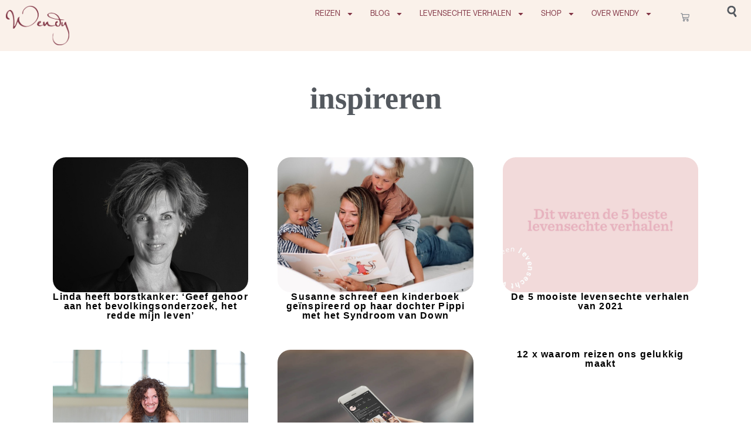

--- FILE ---
content_type: text/html; charset=UTF-8
request_url: https://www.wendyonline.nl/tag/inspireren/
body_size: 18327
content:
<!doctype html>
<html lang="nl-NL">
<head>
	<meta charset="UTF-8">
	<meta name="viewport" content="width=device-width, initial-scale=1">
	<link rel="profile" href="https://gmpg.org/xfn/11">
	<meta name='robots' content='index, follow, max-image-preview:large, max-snippet:-1, max-video-preview:-1' />

<!-- Google Tag Manager for WordPress by gtm4wp.com -->
<script data-cfasync="false" data-pagespeed-no-defer>
	var gtm4wp_datalayer_name = "dataLayer";
	var dataLayer = dataLayer || [];
	const gtm4wp_use_sku_instead = 0;
	const gtm4wp_currency = 'EUR';
	const gtm4wp_product_per_impression = 0;
	const gtm4wp_clear_ecommerce = false;
	const gtm4wp_datalayer_max_timeout = 2000;

	const gtm4wp_scrollerscript_debugmode         = false;
	const gtm4wp_scrollerscript_callbacktime      = 100;
	const gtm4wp_scrollerscript_readerlocation    = 150;
	const gtm4wp_scrollerscript_contentelementid  = "content";
	const gtm4wp_scrollerscript_scannertime       = 60;
</script>
<!-- End Google Tag Manager for WordPress by gtm4wp.com -->
	<!-- This site is optimized with the Yoast SEO Premium plugin v26.6 (Yoast SEO v26.6) - https://yoast.com/wordpress/plugins/seo/ -->
	<title>inspireren Archives - WendyOnline</title>
	<link rel="canonical" href="https://www.wendyonline.nl/tag/inspireren/" />
	<meta property="og:locale" content="nl_NL" />
	<meta property="og:type" content="article" />
	<meta property="og:title" content="inspireren Archieven" />
	<meta property="og:url" content="https://www.wendyonline.nl/tag/inspireren/" />
	<meta property="og:site_name" content="WendyOnline" />
	<meta name="twitter:card" content="summary_large_image" />
	<script type="application/ld+json" class="yoast-schema-graph">{"@context":"https://schema.org","@graph":[{"@type":"CollectionPage","@id":"https://www.wendyonline.nl/tag/inspireren/","url":"https://www.wendyonline.nl/tag/inspireren/","name":"inspireren Archives - WendyOnline","isPartOf":{"@id":"https://www.wendyonline.nl/#website"},"primaryImageOfPage":{"@id":"https://www.wendyonline.nl/tag/inspireren/#primaryimage"},"image":{"@id":"https://www.wendyonline.nl/tag/inspireren/#primaryimage"},"thumbnailUrl":"https://www.wendyonline.nl/wp-content/uploads/Ontwerp-zonder-titel-61-1.jpg","breadcrumb":{"@id":"https://www.wendyonline.nl/tag/inspireren/#breadcrumb"},"inLanguage":"nl-NL"},{"@type":"ImageObject","inLanguage":"nl-NL","@id":"https://www.wendyonline.nl/tag/inspireren/#primaryimage","url":"https://www.wendyonline.nl/wp-content/uploads/Ontwerp-zonder-titel-61-1.jpg","contentUrl":"https://www.wendyonline.nl/wp-content/uploads/Ontwerp-zonder-titel-61-1.jpg","width":1250,"height":750},{"@type":"BreadcrumbList","@id":"https://www.wendyonline.nl/tag/inspireren/#breadcrumb","itemListElement":[{"@type":"ListItem","position":1,"name":"Home","item":"https://www.wendyonline.nl/"},{"@type":"ListItem","position":2,"name":"inspireren"}]},{"@type":"WebSite","@id":"https://www.wendyonline.nl/#website","url":"https://www.wendyonline.nl/","name":"WendyOnline","description":"Jouw gids voor een happy &amp; healthy lifestyle","publisher":{"@id":"https://www.wendyonline.nl/#organization"},"potentialAction":[{"@type":"SearchAction","target":{"@type":"EntryPoint","urlTemplate":"https://www.wendyonline.nl/?s={search_term_string}"},"query-input":{"@type":"PropertyValueSpecification","valueRequired":true,"valueName":"search_term_string"}}],"inLanguage":"nl-NL"},{"@type":"Organization","@id":"https://www.wendyonline.nl/#organization","name":"WendyOnline","url":"https://www.wendyonline.nl/","logo":{"@type":"ImageObject","inLanguage":"nl-NL","@id":"https://www.wendyonline.nl/#/schema/logo/image/","url":"https://www.wendyonline.nl/wp-content/uploads/cropped-logo-Wendy-aubergine-1.png","contentUrl":"https://www.wendyonline.nl/wp-content/uploads/cropped-logo-Wendy-aubergine-1.png","width":975,"height":601,"caption":"WendyOnline"},"image":{"@id":"https://www.wendyonline.nl/#/schema/logo/image/"}}]}</script>
	<!-- / Yoast SEO Premium plugin. -->


<link rel='dns-prefetch' href='//player.vimeo.com' />
<link rel='dns-prefetch' href='//w.soundcloud.com' />
<link rel="alternate" type="application/rss+xml" title="WendyOnline &raquo; feed" href="https://www.wendyonline.nl/feed/" />
<link rel="alternate" type="application/rss+xml" title="WendyOnline &raquo; reacties feed" href="https://www.wendyonline.nl/comments/feed/" />
<link rel="alternate" type="application/rss+xml" title="WendyOnline &raquo; inspireren tag feed" href="https://www.wendyonline.nl/tag/inspireren/feed/" />
<style id='wp-img-auto-sizes-contain-inline-css'>
img:is([sizes=auto i],[sizes^="auto," i]){contain-intrinsic-size:3000px 1500px}
/*# sourceURL=wp-img-auto-sizes-contain-inline-css */
</style>
<style id='wp-emoji-styles-inline-css'>

	img.wp-smiley, img.emoji {
		display: inline !important;
		border: none !important;
		box-shadow: none !important;
		height: 1em !important;
		width: 1em !important;
		margin: 0 0.07em !important;
		vertical-align: -0.1em !important;
		background: none !important;
		padding: 0 !important;
	}
/*# sourceURL=wp-emoji-styles-inline-css */
</style>
<link rel='stylesheet' id='wp-block-library-css' href='https://www.wendyonline.nl/wp-includes/css/dist/block-library/style.min.css?ver=cfc869f574d1fe9f284bf1297744d243' media='all' />
<link rel='stylesheet' id='wc-blocks-style-css' href='https://www.wendyonline.nl/wp-content/plugins/woocommerce/assets/client/blocks/wc-blocks.css?ver=wc-10.4.3' media='all' />
<style id='global-styles-inline-css'>
:root{--wp--preset--aspect-ratio--square: 1;--wp--preset--aspect-ratio--4-3: 4/3;--wp--preset--aspect-ratio--3-4: 3/4;--wp--preset--aspect-ratio--3-2: 3/2;--wp--preset--aspect-ratio--2-3: 2/3;--wp--preset--aspect-ratio--16-9: 16/9;--wp--preset--aspect-ratio--9-16: 9/16;--wp--preset--color--black: #000000;--wp--preset--color--cyan-bluish-gray: #abb8c3;--wp--preset--color--white: #ffffff;--wp--preset--color--pale-pink: #f78da7;--wp--preset--color--vivid-red: #cf2e2e;--wp--preset--color--luminous-vivid-orange: #ff6900;--wp--preset--color--luminous-vivid-amber: #fcb900;--wp--preset--color--light-green-cyan: #7bdcb5;--wp--preset--color--vivid-green-cyan: #00d084;--wp--preset--color--pale-cyan-blue: #8ed1fc;--wp--preset--color--vivid-cyan-blue: #0693e3;--wp--preset--color--vivid-purple: #9b51e0;--wp--preset--gradient--vivid-cyan-blue-to-vivid-purple: linear-gradient(135deg,rgb(6,147,227) 0%,rgb(155,81,224) 100%);--wp--preset--gradient--light-green-cyan-to-vivid-green-cyan: linear-gradient(135deg,rgb(122,220,180) 0%,rgb(0,208,130) 100%);--wp--preset--gradient--luminous-vivid-amber-to-luminous-vivid-orange: linear-gradient(135deg,rgb(252,185,0) 0%,rgb(255,105,0) 100%);--wp--preset--gradient--luminous-vivid-orange-to-vivid-red: linear-gradient(135deg,rgb(255,105,0) 0%,rgb(207,46,46) 100%);--wp--preset--gradient--very-light-gray-to-cyan-bluish-gray: linear-gradient(135deg,rgb(238,238,238) 0%,rgb(169,184,195) 100%);--wp--preset--gradient--cool-to-warm-spectrum: linear-gradient(135deg,rgb(74,234,220) 0%,rgb(151,120,209) 20%,rgb(207,42,186) 40%,rgb(238,44,130) 60%,rgb(251,105,98) 80%,rgb(254,248,76) 100%);--wp--preset--gradient--blush-light-purple: linear-gradient(135deg,rgb(255,206,236) 0%,rgb(152,150,240) 100%);--wp--preset--gradient--blush-bordeaux: linear-gradient(135deg,rgb(254,205,165) 0%,rgb(254,45,45) 50%,rgb(107,0,62) 100%);--wp--preset--gradient--luminous-dusk: linear-gradient(135deg,rgb(255,203,112) 0%,rgb(199,81,192) 50%,rgb(65,88,208) 100%);--wp--preset--gradient--pale-ocean: linear-gradient(135deg,rgb(255,245,203) 0%,rgb(182,227,212) 50%,rgb(51,167,181) 100%);--wp--preset--gradient--electric-grass: linear-gradient(135deg,rgb(202,248,128) 0%,rgb(113,206,126) 100%);--wp--preset--gradient--midnight: linear-gradient(135deg,rgb(2,3,129) 0%,rgb(40,116,252) 100%);--wp--preset--font-size--small: 13px;--wp--preset--font-size--medium: 20px;--wp--preset--font-size--large: 36px;--wp--preset--font-size--x-large: 42px;--wp--preset--spacing--20: 0.44rem;--wp--preset--spacing--30: 0.67rem;--wp--preset--spacing--40: 1rem;--wp--preset--spacing--50: 1.5rem;--wp--preset--spacing--60: 2.25rem;--wp--preset--spacing--70: 3.38rem;--wp--preset--spacing--80: 5.06rem;--wp--preset--shadow--natural: 6px 6px 9px rgba(0, 0, 0, 0.2);--wp--preset--shadow--deep: 12px 12px 50px rgba(0, 0, 0, 0.4);--wp--preset--shadow--sharp: 6px 6px 0px rgba(0, 0, 0, 0.2);--wp--preset--shadow--outlined: 6px 6px 0px -3px rgb(255, 255, 255), 6px 6px rgb(0, 0, 0);--wp--preset--shadow--crisp: 6px 6px 0px rgb(0, 0, 0);}:root { --wp--style--global--content-size: 800px;--wp--style--global--wide-size: 1200px; }:where(body) { margin: 0; }.wp-site-blocks > .alignleft { float: left; margin-right: 2em; }.wp-site-blocks > .alignright { float: right; margin-left: 2em; }.wp-site-blocks > .aligncenter { justify-content: center; margin-left: auto; margin-right: auto; }:where(.wp-site-blocks) > * { margin-block-start: 24px; margin-block-end: 0; }:where(.wp-site-blocks) > :first-child { margin-block-start: 0; }:where(.wp-site-blocks) > :last-child { margin-block-end: 0; }:root { --wp--style--block-gap: 24px; }:root :where(.is-layout-flow) > :first-child{margin-block-start: 0;}:root :where(.is-layout-flow) > :last-child{margin-block-end: 0;}:root :where(.is-layout-flow) > *{margin-block-start: 24px;margin-block-end: 0;}:root :where(.is-layout-constrained) > :first-child{margin-block-start: 0;}:root :where(.is-layout-constrained) > :last-child{margin-block-end: 0;}:root :where(.is-layout-constrained) > *{margin-block-start: 24px;margin-block-end: 0;}:root :where(.is-layout-flex){gap: 24px;}:root :where(.is-layout-grid){gap: 24px;}.is-layout-flow > .alignleft{float: left;margin-inline-start: 0;margin-inline-end: 2em;}.is-layout-flow > .alignright{float: right;margin-inline-start: 2em;margin-inline-end: 0;}.is-layout-flow > .aligncenter{margin-left: auto !important;margin-right: auto !important;}.is-layout-constrained > .alignleft{float: left;margin-inline-start: 0;margin-inline-end: 2em;}.is-layout-constrained > .alignright{float: right;margin-inline-start: 2em;margin-inline-end: 0;}.is-layout-constrained > .aligncenter{margin-left: auto !important;margin-right: auto !important;}.is-layout-constrained > :where(:not(.alignleft):not(.alignright):not(.alignfull)){max-width: var(--wp--style--global--content-size);margin-left: auto !important;margin-right: auto !important;}.is-layout-constrained > .alignwide{max-width: var(--wp--style--global--wide-size);}body .is-layout-flex{display: flex;}.is-layout-flex{flex-wrap: wrap;align-items: center;}.is-layout-flex > :is(*, div){margin: 0;}body .is-layout-grid{display: grid;}.is-layout-grid > :is(*, div){margin: 0;}body{padding-top: 0px;padding-right: 0px;padding-bottom: 0px;padding-left: 0px;}a:where(:not(.wp-element-button)){text-decoration: underline;}:root :where(.wp-element-button, .wp-block-button__link){background-color: #32373c;border-width: 0;color: #fff;font-family: inherit;font-size: inherit;font-style: inherit;font-weight: inherit;letter-spacing: inherit;line-height: inherit;padding-top: calc(0.667em + 2px);padding-right: calc(1.333em + 2px);padding-bottom: calc(0.667em + 2px);padding-left: calc(1.333em + 2px);text-decoration: none;text-transform: inherit;}.has-black-color{color: var(--wp--preset--color--black) !important;}.has-cyan-bluish-gray-color{color: var(--wp--preset--color--cyan-bluish-gray) !important;}.has-white-color{color: var(--wp--preset--color--white) !important;}.has-pale-pink-color{color: var(--wp--preset--color--pale-pink) !important;}.has-vivid-red-color{color: var(--wp--preset--color--vivid-red) !important;}.has-luminous-vivid-orange-color{color: var(--wp--preset--color--luminous-vivid-orange) !important;}.has-luminous-vivid-amber-color{color: var(--wp--preset--color--luminous-vivid-amber) !important;}.has-light-green-cyan-color{color: var(--wp--preset--color--light-green-cyan) !important;}.has-vivid-green-cyan-color{color: var(--wp--preset--color--vivid-green-cyan) !important;}.has-pale-cyan-blue-color{color: var(--wp--preset--color--pale-cyan-blue) !important;}.has-vivid-cyan-blue-color{color: var(--wp--preset--color--vivid-cyan-blue) !important;}.has-vivid-purple-color{color: var(--wp--preset--color--vivid-purple) !important;}.has-black-background-color{background-color: var(--wp--preset--color--black) !important;}.has-cyan-bluish-gray-background-color{background-color: var(--wp--preset--color--cyan-bluish-gray) !important;}.has-white-background-color{background-color: var(--wp--preset--color--white) !important;}.has-pale-pink-background-color{background-color: var(--wp--preset--color--pale-pink) !important;}.has-vivid-red-background-color{background-color: var(--wp--preset--color--vivid-red) !important;}.has-luminous-vivid-orange-background-color{background-color: var(--wp--preset--color--luminous-vivid-orange) !important;}.has-luminous-vivid-amber-background-color{background-color: var(--wp--preset--color--luminous-vivid-amber) !important;}.has-light-green-cyan-background-color{background-color: var(--wp--preset--color--light-green-cyan) !important;}.has-vivid-green-cyan-background-color{background-color: var(--wp--preset--color--vivid-green-cyan) !important;}.has-pale-cyan-blue-background-color{background-color: var(--wp--preset--color--pale-cyan-blue) !important;}.has-vivid-cyan-blue-background-color{background-color: var(--wp--preset--color--vivid-cyan-blue) !important;}.has-vivid-purple-background-color{background-color: var(--wp--preset--color--vivid-purple) !important;}.has-black-border-color{border-color: var(--wp--preset--color--black) !important;}.has-cyan-bluish-gray-border-color{border-color: var(--wp--preset--color--cyan-bluish-gray) !important;}.has-white-border-color{border-color: var(--wp--preset--color--white) !important;}.has-pale-pink-border-color{border-color: var(--wp--preset--color--pale-pink) !important;}.has-vivid-red-border-color{border-color: var(--wp--preset--color--vivid-red) !important;}.has-luminous-vivid-orange-border-color{border-color: var(--wp--preset--color--luminous-vivid-orange) !important;}.has-luminous-vivid-amber-border-color{border-color: var(--wp--preset--color--luminous-vivid-amber) !important;}.has-light-green-cyan-border-color{border-color: var(--wp--preset--color--light-green-cyan) !important;}.has-vivid-green-cyan-border-color{border-color: var(--wp--preset--color--vivid-green-cyan) !important;}.has-pale-cyan-blue-border-color{border-color: var(--wp--preset--color--pale-cyan-blue) !important;}.has-vivid-cyan-blue-border-color{border-color: var(--wp--preset--color--vivid-cyan-blue) !important;}.has-vivid-purple-border-color{border-color: var(--wp--preset--color--vivid-purple) !important;}.has-vivid-cyan-blue-to-vivid-purple-gradient-background{background: var(--wp--preset--gradient--vivid-cyan-blue-to-vivid-purple) !important;}.has-light-green-cyan-to-vivid-green-cyan-gradient-background{background: var(--wp--preset--gradient--light-green-cyan-to-vivid-green-cyan) !important;}.has-luminous-vivid-amber-to-luminous-vivid-orange-gradient-background{background: var(--wp--preset--gradient--luminous-vivid-amber-to-luminous-vivid-orange) !important;}.has-luminous-vivid-orange-to-vivid-red-gradient-background{background: var(--wp--preset--gradient--luminous-vivid-orange-to-vivid-red) !important;}.has-very-light-gray-to-cyan-bluish-gray-gradient-background{background: var(--wp--preset--gradient--very-light-gray-to-cyan-bluish-gray) !important;}.has-cool-to-warm-spectrum-gradient-background{background: var(--wp--preset--gradient--cool-to-warm-spectrum) !important;}.has-blush-light-purple-gradient-background{background: var(--wp--preset--gradient--blush-light-purple) !important;}.has-blush-bordeaux-gradient-background{background: var(--wp--preset--gradient--blush-bordeaux) !important;}.has-luminous-dusk-gradient-background{background: var(--wp--preset--gradient--luminous-dusk) !important;}.has-pale-ocean-gradient-background{background: var(--wp--preset--gradient--pale-ocean) !important;}.has-electric-grass-gradient-background{background: var(--wp--preset--gradient--electric-grass) !important;}.has-midnight-gradient-background{background: var(--wp--preset--gradient--midnight) !important;}.has-small-font-size{font-size: var(--wp--preset--font-size--small) !important;}.has-medium-font-size{font-size: var(--wp--preset--font-size--medium) !important;}.has-large-font-size{font-size: var(--wp--preset--font-size--large) !important;}.has-x-large-font-size{font-size: var(--wp--preset--font-size--x-large) !important;}
/*# sourceURL=global-styles-inline-css */
</style>

<link rel='stylesheet' id='mailerlite_forms.css-css' href='https://www.wendyonline.nl/wp-content/plugins/official-mailerlite-sign-up-forms/assets/css/mailerlite_forms.css?ver=1.7.18' media='all' />
<link rel='stylesheet' id='woocommerce-layout-css' href='https://www.wendyonline.nl/wp-content/plugins/woocommerce/assets/css/woocommerce-layout.css?ver=10.4.3' media='all' />
<link rel='stylesheet' id='woocommerce-smallscreen-css' href='https://www.wendyonline.nl/wp-content/plugins/woocommerce/assets/css/woocommerce-smallscreen.css?ver=10.4.3' media='only screen and (max-width: 768px)' />
<link rel='stylesheet' id='woocommerce-general-css' href='https://www.wendyonline.nl/wp-content/plugins/woocommerce/assets/css/woocommerce.css?ver=10.4.3' media='all' />
<style id='woocommerce-inline-inline-css'>
.woocommerce form .form-row .required { visibility: visible; }
/*# sourceURL=woocommerce-inline-inline-css */
</style>
<link rel='stylesheet' id='hello-elementor-css' href='https://www.wendyonline.nl/wp-content/themes/hello-elementor/assets/css/reset.css?ver=3.4.5' media='all' />
<link rel='stylesheet' id='hello-elementor-theme-style-css' href='https://www.wendyonline.nl/wp-content/themes/hello-elementor/assets/css/theme.css?ver=3.4.5' media='all' />
<link rel='stylesheet' id='hello-elementor-header-footer-css' href='https://www.wendyonline.nl/wp-content/themes/hello-elementor/assets/css/header-footer.css?ver=3.4.5' media='all' />
<link rel='stylesheet' id='elementor-frontend-css' href='https://www.wendyonline.nl/wp-content/plugins/elementor/assets/css/frontend.min.css?ver=3.31.1' media='all' />
<link rel='stylesheet' id='elementor-post-102362-css' href='https://www.wendyonline.nl/wp-content/uploads/elementor/css/post-102362.css?ver=1768793629' media='all' />
<link rel='stylesheet' id='widget-image-css' href='https://www.wendyonline.nl/wp-content/plugins/elementor/assets/css/widget-image.min.css?ver=3.31.1' media='all' />
<link rel='stylesheet' id='widget-nav-menu-css' href='https://www.wendyonline.nl/wp-content/plugins/elementor-pro/assets/css/widget-nav-menu.min.css?ver=3.31.1' media='all' />
<link rel='stylesheet' id='widget-woocommerce-menu-cart-css' href='https://www.wendyonline.nl/wp-content/plugins/elementor-pro/assets/css/widget-woocommerce-menu-cart.min.css?ver=3.31.1' media='all' />
<link rel='stylesheet' id='widget-social-icons-css' href='https://www.wendyonline.nl/wp-content/plugins/elementor/assets/css/widget-social-icons.min.css?ver=3.31.1' media='all' />
<link rel='stylesheet' id='e-apple-webkit-css' href='https://www.wendyonline.nl/wp-content/plugins/elementor/assets/css/conditionals/apple-webkit.min.css?ver=3.31.1' media='all' />
<link rel='stylesheet' id='widget-heading-css' href='https://www.wendyonline.nl/wp-content/plugins/elementor/assets/css/widget-heading.min.css?ver=3.31.1' media='all' />
<link rel='stylesheet' id='widget-loop-common-css' href='https://www.wendyonline.nl/wp-content/plugins/elementor-pro/assets/css/widget-loop-common.min.css?ver=3.31.1' media='all' />
<link rel='stylesheet' id='widget-loop-grid-css' href='https://www.wendyonline.nl/wp-content/plugins/elementor-pro/assets/css/widget-loop-grid.min.css?ver=3.31.1' media='all' />
<link rel='stylesheet' id='elementor-post-102398-css' href='https://www.wendyonline.nl/wp-content/uploads/elementor/css/post-102398.css?ver=1768793629' media='all' />
<link rel='stylesheet' id='elementor-post-102416-css' href='https://www.wendyonline.nl/wp-content/uploads/elementor/css/post-102416.css?ver=1768793629' media='all' />
<link rel='stylesheet' id='elementor-post-102387-css' href='https://www.wendyonline.nl/wp-content/uploads/elementor/css/post-102387.css?ver=1768793741' media='all' />
<link rel='stylesheet' id='mollie-applepaydirect-css' href='https://www.wendyonline.nl/wp-content/plugins/mollie-payments-for-woocommerce/public/css/mollie-applepaydirect.min.css?ver=1766150161' media='screen' />
<script src="https://www.wendyonline.nl/wp-includes/js/jquery/jquery.min.js?ver=3.7.1" id="jquery-core-js"></script>
<script src="https://www.wendyonline.nl/wp-includes/js/jquery/jquery-migrate.min.js?ver=3.4.1" id="jquery-migrate-js"></script>
<script src="https://www.wendyonline.nl/wp-content/plugins/woocommerce/assets/js/jquery-blockui/jquery.blockUI.min.js?ver=2.7.0-wc.10.4.3" id="wc-jquery-blockui-js" defer data-wp-strategy="defer"></script>
<script id="wc-add-to-cart-js-extra">
var wc_add_to_cart_params = {"ajax_url":"/wp-admin/admin-ajax.php","wc_ajax_url":"/?wc-ajax=%%endpoint%%","i18n_view_cart":"Bekijk winkelwagen","cart_url":"https://www.wendyonline.nl/winkelwagen/","is_cart":"","cart_redirect_after_add":"no"};
//# sourceURL=wc-add-to-cart-js-extra
</script>
<script src="https://www.wendyonline.nl/wp-content/plugins/woocommerce/assets/js/frontend/add-to-cart.min.js?ver=10.4.3" id="wc-add-to-cart-js" defer data-wp-strategy="defer"></script>
<script src="https://www.wendyonline.nl/wp-content/plugins/woocommerce/assets/js/js-cookie/js.cookie.min.js?ver=2.1.4-wc.10.4.3" id="wc-js-cookie-js" defer data-wp-strategy="defer"></script>
<script id="woocommerce-js-extra">
var woocommerce_params = {"ajax_url":"/wp-admin/admin-ajax.php","wc_ajax_url":"/?wc-ajax=%%endpoint%%","i18n_password_show":"Wachtwoord weergeven","i18n_password_hide":"Wachtwoord verbergen"};
//# sourceURL=woocommerce-js-extra
</script>
<script src="https://www.wendyonline.nl/wp-content/plugins/woocommerce/assets/js/frontend/woocommerce.min.js?ver=10.4.3" id="woocommerce-js" defer data-wp-strategy="defer"></script>
<script src="https://www.wendyonline.nl/wp-content/plugins/duracelltomi-google-tag-manager/dist/js/analytics-talk-content-tracking.js?ver=1.22.3" id="gtm4wp-scroll-tracking-js"></script>
<link rel="https://api.w.org/" href="https://www.wendyonline.nl/wp-json/" /><link rel="alternate" title="JSON" type="application/json" href="https://www.wendyonline.nl/wp-json/wp/v2/tags/1616" />        <!-- MailerLite Universal -->
        <script>
            (function(w,d,e,u,f,l,n){w[f]=w[f]||function(){(w[f].q=w[f].q||[])
                .push(arguments);},l=d.createElement(e),l.async=1,l.src=u,
                n=d.getElementsByTagName(e)[0],n.parentNode.insertBefore(l,n);})
            (window,document,'script','https://assets.mailerlite.com/js/universal.js','ml');
            ml('account', '860970');
            ml('enablePopups', false);
        </script>
        <!-- End MailerLite Universal -->
        
<!-- Google Tag Manager for WordPress by gtm4wp.com -->
<!-- GTM Container placement set to automatic -->
<script data-cfasync="false" data-pagespeed-no-defer>
	var dataLayer_content = {"visitorLoginState":"logged-out","visitorType":"visitor-logged-out","visitorEmail":"","visitorEmailHash":"","visitorRegistrationDate":"","visitorUsername":"","pagePostType":"post","pagePostType2":"tag-post","customerTotalOrders":0,"customerTotalOrderValue":0,"customerFirstName":"","customerLastName":"","customerBillingFirstName":"","customerBillingLastName":"","customerBillingCompany":"","customerBillingAddress1":"","customerBillingAddress2":"","customerBillingCity":"","customerBillingState":"","customerBillingPostcode":"","customerBillingCountry":"","customerBillingEmail":"","customerBillingEmailHash":"","customerBillingPhone":"","customerShippingFirstName":"","customerShippingLastName":"","customerShippingCompany":"","customerShippingAddress1":"","customerShippingAddress2":"","customerShippingCity":"","customerShippingState":"","customerShippingPostcode":"","customerShippingCountry":"","cartContent":{"totals":{"applied_coupons":[],"discount_total":0,"subtotal":0,"total":0},"items":[]}};
	dataLayer.push( dataLayer_content );
</script>
<script data-cfasync="false" data-pagespeed-no-defer>
(function(w,d,s,l,i){w[l]=w[l]||[];w[l].push({'gtm.start':
new Date().getTime(),event:'gtm.js'});var f=d.getElementsByTagName(s)[0],
j=d.createElement(s),dl=l!='dataLayer'?'&l='+l:'';j.async=true;j.src=
'//www.googletagmanager.com/gtm.js?id='+i+dl;f.parentNode.insertBefore(j,f);
})(window,document,'script','dataLayer','GTM-MC8ZMKL');
</script>
<!-- End Google Tag Manager for WordPress by gtm4wp.com -->	<noscript><style>.woocommerce-product-gallery{ opacity: 1 !important; }</style></noscript>
	<meta name="generator" content="Elementor 3.31.1; features: e_font_icon_svg, additional_custom_breakpoints, e_element_cache; settings: css_print_method-external, google_font-enabled, font_display-swap">
			<style>
				.e-con.e-parent:nth-of-type(n+4):not(.e-lazyloaded):not(.e-no-lazyload),
				.e-con.e-parent:nth-of-type(n+4):not(.e-lazyloaded):not(.e-no-lazyload) * {
					background-image: none !important;
				}
				@media screen and (max-height: 1024px) {
					.e-con.e-parent:nth-of-type(n+3):not(.e-lazyloaded):not(.e-no-lazyload),
					.e-con.e-parent:nth-of-type(n+3):not(.e-lazyloaded):not(.e-no-lazyload) * {
						background-image: none !important;
					}
				}
				@media screen and (max-height: 640px) {
					.e-con.e-parent:nth-of-type(n+2):not(.e-lazyloaded):not(.e-no-lazyload),
					.e-con.e-parent:nth-of-type(n+2):not(.e-lazyloaded):not(.e-no-lazyload) * {
						background-image: none !important;
					}
				}
			</style>
			<link rel="icon" href="https://www.wendyonline.nl/wp-content/uploads/ICON-100x100.png" sizes="32x32" />
<link rel="icon" href="https://www.wendyonline.nl/wp-content/uploads/ICON.png" sizes="192x192" />
<link rel="apple-touch-icon" href="https://www.wendyonline.nl/wp-content/uploads/ICON.png" />
<meta name="msapplication-TileImage" content="https://www.wendyonline.nl/wp-content/uploads/ICON.png" />
<link rel='stylesheet' id='elementor-post-102413-css' href='https://www.wendyonline.nl/wp-content/uploads/elementor/css/post-102413.css?ver=1768793630' media='all' />
<link rel='stylesheet' id='widget-search-css' href='https://www.wendyonline.nl/wp-content/plugins/elementor-pro/assets/css/widget-search.min.css?ver=3.31.1' media='all' />
<link rel='stylesheet' id='e-popup-css' href='https://www.wendyonline.nl/wp-content/plugins/elementor-pro/assets/css/conditionals/popup.min.css?ver=3.31.1' media='all' />
</head>
<body data-rsssl=1 class="archive tag tag-inspireren tag-1616 wp-custom-logo wp-embed-responsive wp-theme-hello-elementor theme-hello-elementor woocommerce-no-js hello-elementor-default elementor-page-102387 elementor-default elementor-template-full-width elementor-kit-102362">


<!-- GTM Container placement set to automatic -->
<!-- Google Tag Manager (noscript) -->
				<noscript><iframe src="https://www.googletagmanager.com/ns.html?id=GTM-MC8ZMKL" height="0" width="0" style="display:none;visibility:hidden" aria-hidden="true"></iframe></noscript>
<!-- End Google Tag Manager (noscript) -->
<a class="skip-link screen-reader-text" href="#content">Ga naar de inhoud</a>

		<header data-elementor-type="header" data-elementor-id="102398" class="elementor elementor-102398 elementor-location-header" data-elementor-post-type="elementor_library">
			<div class="elementor-element elementor-element-be77ee4 e-grid elementor-hidden-desktop elementor-hidden-tablet e-con-boxed e-con e-parent" data-id="be77ee4" data-element_type="container">
					<div class="e-con-inner">
				<div class="elementor-element elementor-element-c02a008 elementor-widget elementor-widget-theme-site-logo elementor-widget-image" data-id="c02a008" data-element_type="widget" data-widget_type="theme-site-logo.default">
				<div class="elementor-widget-container">
											<a href="https://www.wendyonline.nl">
			<img fetchpriority="high" width="975" height="601" src="https://www.wendyonline.nl/wp-content/uploads/cropped-logo-Wendy-aubergine-1.png" class="attachment-full size-full wp-image-104298" alt="" srcset="https://www.wendyonline.nl/wp-content/uploads/cropped-logo-Wendy-aubergine-1.png 975w, https://www.wendyonline.nl/wp-content/uploads/cropped-logo-Wendy-aubergine-1-768x473.png 768w, https://www.wendyonline.nl/wp-content/uploads/cropped-logo-Wendy-aubergine-1-920x567.png 920w" sizes="(max-width: 975px) 100vw, 975px" />				</a>
											</div>
				</div>
				<div class="elementor-element elementor-element-1c92d3d elementor-nav-menu--stretch elementor-nav-menu__text-align-aside elementor-nav-menu--toggle elementor-nav-menu--burger elementor-widget elementor-widget-nav-menu" data-id="1c92d3d" data-element_type="widget" data-settings="{&quot;layout&quot;:&quot;dropdown&quot;,&quot;full_width&quot;:&quot;stretch&quot;,&quot;submenu_icon&quot;:{&quot;value&quot;:&quot;&lt;svg class=\&quot;e-font-icon-svg e-fas-caret-down\&quot; viewBox=\&quot;0 0 320 512\&quot; xmlns=\&quot;http:\/\/www.w3.org\/2000\/svg\&quot;&gt;&lt;path d=\&quot;M31.3 192h257.3c17.8 0 26.7 21.5 14.1 34.1L174.1 354.8c-7.8 7.8-20.5 7.8-28.3 0L17.2 226.1C4.6 213.5 13.5 192 31.3 192z\&quot;&gt;&lt;\/path&gt;&lt;\/svg&gt;&quot;,&quot;library&quot;:&quot;fa-solid&quot;},&quot;toggle&quot;:&quot;burger&quot;}" data-widget_type="nav-menu.default">
				<div class="elementor-widget-container">
							<div class="elementor-menu-toggle" role="button" tabindex="0" aria-label="Menu Toggle" aria-expanded="false">
			<svg aria-hidden="true" role="presentation" class="elementor-menu-toggle__icon--open e-font-icon-svg e-eicon-menu-bar" viewBox="0 0 1000 1000" xmlns="http://www.w3.org/2000/svg"><path d="M104 333H896C929 333 958 304 958 271S929 208 896 208H104C71 208 42 237 42 271S71 333 104 333ZM104 583H896C929 583 958 554 958 521S929 458 896 458H104C71 458 42 487 42 521S71 583 104 583ZM104 833H896C929 833 958 804 958 771S929 708 896 708H104C71 708 42 737 42 771S71 833 104 833Z"></path></svg><svg aria-hidden="true" role="presentation" class="elementor-menu-toggle__icon--close e-font-icon-svg e-eicon-close" viewBox="0 0 1000 1000" xmlns="http://www.w3.org/2000/svg"><path d="M742 167L500 408 258 167C246 154 233 150 217 150 196 150 179 158 167 167 154 179 150 196 150 212 150 229 154 242 171 254L408 500 167 742C138 771 138 800 167 829 196 858 225 858 254 829L496 587 738 829C750 842 767 846 783 846 800 846 817 842 829 829 842 817 846 804 846 783 846 767 842 750 829 737L588 500 833 258C863 229 863 200 833 171 804 137 775 137 742 167Z"></path></svg>		</div>
					<nav class="elementor-nav-menu--dropdown elementor-nav-menu__container" aria-hidden="true">
				<ul id="menu-2-1c92d3d" class="elementor-nav-menu"><li class="menu-item menu-item-type-post_type menu-item-object-page menu-item-has-children menu-item-104051"><a href="https://www.wendyonline.nl/reizen/" class="elementor-item" tabindex="-1">REIZEN</a>
<ul class="sub-menu elementor-nav-menu--dropdown">
	<li class="menu-item menu-item-type-taxonomy menu-item-object-category menu-item-61714"><a href="https://www.wendyonline.nl/ibiza/" class="elementor-sub-item" tabindex="-1">IBIZA</a></li>
	<li class="menu-item menu-item-type-taxonomy menu-item-object-category menu-item-93340"><a href="https://www.wendyonline.nl/reizen/" class="elementor-sub-item" tabindex="-1">REIZEN</a></li>
</ul>
</li>
<li class="menu-item menu-item-type-custom menu-item-object-custom menu-item-has-children menu-item-100977"><a href="/#" class="elementor-item elementor-item-anchor" tabindex="-1">BLOG</a>
<ul class="sub-menu elementor-nav-menu--dropdown">
	<li class="menu-item menu-item-type-custom menu-item-object-custom menu-item-has-children menu-item-59304"><a href="https://www.wendyonline.nl/geluk-2/" class="elementor-sub-item" tabindex="-1">GELUK</a>
	<ul class="sub-menu elementor-nav-menu--dropdown">
		<li class="menu-item menu-item-type-taxonomy menu-item-object-category menu-item-25579"><a href="https://www.wendyonline.nl/geluk-2/geluk/" class="elementor-sub-item" tabindex="-1">Geluk</a></li>
		<li class="menu-item menu-item-type-taxonomy menu-item-object-category menu-item-25580"><a href="https://www.wendyonline.nl/geluk-2/selfcare/" class="elementor-sub-item" tabindex="-1">Selfcare</a></li>
		<li class="menu-item menu-item-type-taxonomy menu-item-object-category menu-item-34433"><a href="https://www.wendyonline.nl/geluk-2/opvoeden/" class="elementor-sub-item" tabindex="-1">Opvoeden</a></li>
		<li class="menu-item menu-item-type-taxonomy menu-item-object-category menu-item-27178"><a href="https://www.wendyonline.nl/geluk-2/winnen/" class="elementor-sub-item" tabindex="-1">Winnen</a></li>
		<li class="menu-item menu-item-type-taxonomy menu-item-object-category menu-item-85313"><a href="https://www.wendyonline.nl/geluk-2/de-zondagochtend-van/" class="elementor-sub-item" tabindex="-1">De zondagochtend van</a></li>
	</ul>
</li>
	<li class="menu-item menu-item-type-custom menu-item-object-custom menu-item-has-children menu-item-59305"><a href="https://www.wendyonline.nl/gezondheid" class="elementor-sub-item" tabindex="-1">GEZONDHEID</a>
	<ul class="sub-menu elementor-nav-menu--dropdown">
		<li class="menu-item menu-item-type-taxonomy menu-item-object-category menu-item-42856"><a href="https://www.wendyonline.nl/gezondheid/body-mind/" class="elementor-sub-item" tabindex="-1">Body &#038; Mind</a></li>
		<li class="menu-item menu-item-type-taxonomy menu-item-object-category menu-item-97120"><a href="https://www.wendyonline.nl/gezondheid/financiele-gezondheid/" class="elementor-sub-item" tabindex="-1">Financiële gezondheid</a></li>
		<li class="menu-item menu-item-type-taxonomy menu-item-object-category menu-item-34438"><a href="https://www.wendyonline.nl/gezondheid/spirit/" class="elementor-sub-item" tabindex="-1">Spirit</a></li>
		<li class="menu-item menu-item-type-taxonomy menu-item-object-category menu-item-34436"><a href="https://www.wendyonline.nl/gezondheid/psyche/" class="elementor-sub-item" tabindex="-1">Psyche</a></li>
		<li class="menu-item menu-item-type-taxonomy menu-item-object-category menu-item-34437"><a href="https://www.wendyonline.nl/gezondheid/recepten/" class="elementor-sub-item" tabindex="-1">Recepten</a></li>
		<li class="menu-item menu-item-type-taxonomy menu-item-object-category menu-item-42854"><a href="https://www.wendyonline.nl/gezondheid/voeding/" class="elementor-sub-item" tabindex="-1">Voeding</a></li>
		<li class="menu-item menu-item-type-taxonomy menu-item-object-category menu-item-34445"><a href="https://www.wendyonline.nl/gezondheid/work-outs/" class="elementor-sub-item" tabindex="-1">Work-outs</a></li>
	</ul>
</li>
	<li class="menu-item menu-item-type-custom menu-item-object-custom menu-item-has-children menu-item-59306"><a href="https://www.wendyonline.nl/leefstijl" class="elementor-sub-item" tabindex="-1">LEEFSTIJL</a>
	<ul class="sub-menu elementor-nav-menu--dropdown">
		<li class="menu-item menu-item-type-taxonomy menu-item-object-category menu-item-25584"><a href="https://www.wendyonline.nl/leefstijl/bestemmingen/" class="elementor-sub-item" tabindex="-1">Bestemmingen</a></li>
		<li class="menu-item menu-item-type-taxonomy menu-item-object-category menu-item-97140"><a href="https://www.wendyonline.nl/leefstijl/columns/" class="elementor-sub-item" tabindex="-1">Columns</a></li>
		<li class="menu-item menu-item-type-taxonomy menu-item-object-category menu-item-98551"><a href="https://www.wendyonline.nl/leefstijl/duurzaamheid/" class="elementor-sub-item" tabindex="-1">Duurzaamheid</a></li>
		<li class="menu-item menu-item-type-taxonomy menu-item-object-category menu-item-25585"><a href="https://www.wendyonline.nl/leefstijl/wonen/" class="elementor-sub-item" tabindex="-1">Wonen</a></li>
		<li class="menu-item menu-item-type-taxonomy menu-item-object-category menu-item-25583"><a href="https://www.wendyonline.nl/leefstijl/mode/" class="elementor-sub-item" tabindex="-1">Mode</a></li>
		<li class="menu-item menu-item-type-taxonomy menu-item-object-category menu-item-34440"><a href="https://www.wendyonline.nl/leefstijl/beauty/" class="elementor-sub-item" tabindex="-1">Beauty</a></li>
		<li class="menu-item menu-item-type-taxonomy menu-item-object-category menu-item-46215"><a href="https://www.wendyonline.nl/leefstijl/entertainment/" class="elementor-sub-item" tabindex="-1">Entertainment</a></li>
		<li class="menu-item menu-item-type-taxonomy menu-item-object-category menu-item-46214"><a href="https://www.wendyonline.nl/leefstijl/kijk-luister-lees/" class="elementor-sub-item" tabindex="-1">Tips</a></li>
	</ul>
</li>
</ul>
</li>
<li class="menu-item menu-item-type-custom menu-item-object-custom menu-item-has-children menu-item-59307"><a href="https://www.wendyonline.nl/levensechte-verhalen" class="elementor-item" tabindex="-1">LEVENSECHTE VERHALEN</a>
<ul class="sub-menu elementor-nav-menu--dropdown">
	<li class="menu-item menu-item-type-taxonomy menu-item-object-category menu-item-65524"><a href="https://www.wendyonline.nl/levensechte-verhalen/levensecht-de-podcast/" class="elementor-sub-item" tabindex="-1">Levensecht de podcast</a></li>
	<li class="menu-item menu-item-type-taxonomy menu-item-object-category menu-item-49858"><a href="https://www.wendyonline.nl/levensechte-verhalen/de-overwinning/" class="elementor-sub-item" tabindex="-1">De overwinning</a></li>
	<li class="menu-item menu-item-type-taxonomy menu-item-object-category menu-item-66858"><a href="https://www.wendyonline.nl/levensechte-verhalen/vrouwen-met-impact/" class="elementor-sub-item" tabindex="-1">Vrouwen met impact</a></li>
</ul>
</li>
<li class="menu-item menu-item-type-post_type menu-item-object-page menu-item-has-children menu-item-44380"><a href="https://www.wendyonline.nl/shop2/" class="elementor-item" tabindex="-1">SHOP</a>
<ul class="sub-menu elementor-nav-menu--dropdown">
	<li class="menu-item menu-item-type-taxonomy menu-item-object-product_cat menu-item-56660"><a href="https://www.wendyonline.nl/product-categorie/specials/" class="elementor-sub-item" tabindex="-1">MAGAZINE</a></li>
</ul>
</li>
<li class="menu-item menu-item-type-custom menu-item-object-custom menu-item-has-children menu-item-93395"><a href="#" class="elementor-item elementor-item-anchor" tabindex="-1">Over Wendy</a>
<ul class="sub-menu elementor-nav-menu--dropdown">
	<li class="menu-item menu-item-type-post_type menu-item-object-page menu-item-95297"><a href="https://www.wendyonline.nl/nieuwsbrief/" class="elementor-sub-item" tabindex="-1">Nieuwsbrief</a></li>
	<li class="menu-item menu-item-type-taxonomy menu-item-object-category menu-item-44784"><a href="https://www.wendyonline.nl/video/wendy-op-tv-video/" class="elementor-sub-item" tabindex="-1">Wendy op TV</a></li>
</ul>
</li>
</ul>			</nav>
						</div>
				</div>
				<div class="elementor-element elementor-element-6e2813f elementor-menu-cart--items-indicator-none toggle-icon--cart-medium elementor-menu-cart--cart-type-side-cart elementor-menu-cart--show-remove-button-yes elementor-widget elementor-widget-woocommerce-menu-cart" data-id="6e2813f" data-element_type="widget" data-settings="{&quot;cart_type&quot;:&quot;side-cart&quot;,&quot;open_cart&quot;:&quot;click&quot;,&quot;automatically_open_cart&quot;:&quot;no&quot;}" data-widget_type="woocommerce-menu-cart.default">
				<div class="elementor-widget-container">
							<div class="elementor-menu-cart__wrapper">
							<div class="elementor-menu-cart__toggle_wrapper">
					<div class="elementor-menu-cart__container elementor-lightbox" aria-hidden="true">
						<div class="elementor-menu-cart__main" aria-hidden="true">
									<div class="elementor-menu-cart__close-button">
					</div>
									<div class="widget_shopping_cart_content">
															</div>
						</div>
					</div>
							<div class="elementor-menu-cart__toggle elementor-button-wrapper">
			<a id="elementor-menu-cart__toggle_button" href="#" class="elementor-menu-cart__toggle_button elementor-button elementor-size-sm" aria-expanded="false">
				<span class="elementor-button-text"><span class="woocommerce-Price-amount amount"><bdi><span class="woocommerce-Price-currencySymbol">&euro;</span>0,00</bdi></span></span>
				<span class="elementor-button-icon">
					<span class="elementor-button-icon-qty" data-counter="0">0</span>
					<svg class="e-font-icon-svg e-eicon-cart-medium" viewBox="0 0 1000 1000" xmlns="http://www.w3.org/2000/svg"><path d="M740 854C740 883 763 906 792 906S844 883 844 854 820 802 792 802 740 825 740 854ZM217 156H958C977 156 992 173 989 191L957 452C950 509 901 552 843 552H297L303 581C311 625 350 656 395 656H875C892 656 906 670 906 687S892 719 875 719H394C320 719 255 666 241 593L141 94H42C25 94 10 80 10 62S25 31 42 31H167C182 31 195 42 198 56L217 156ZM230 219L284 490H843C869 490 891 470 895 444L923 219H230ZM677 854C677 791 728 740 792 740S906 791 906 854 855 969 792 969 677 918 677 854ZM260 854C260 791 312 740 375 740S490 791 490 854 438 969 375 969 260 918 260 854ZM323 854C323 883 346 906 375 906S427 883 427 854 404 802 375 802 323 825 323 854Z"></path></svg>					<span class="elementor-screen-only">Cart</span>
				</span>
			</a>
		</div>
						</div>
					</div> <!-- close elementor-menu-cart__wrapper -->
						</div>
				</div>
					</div>
				</div>
		<div class="elementor-element elementor-element-bcbf584 e-con-full elementor-hidden-mobile e-flex e-con e-parent" data-id="bcbf584" data-element_type="container" data-settings="{&quot;background_background&quot;:&quot;classic&quot;}">
		<div class="elementor-element elementor-element-2485138 e-con-full e-flex e-con e-child" data-id="2485138" data-element_type="container">
				<div class="elementor-element elementor-element-a0b285c elementor-widget elementor-widget-theme-site-logo elementor-widget-image" data-id="a0b285c" data-element_type="widget" data-widget_type="theme-site-logo.default">
				<div class="elementor-widget-container">
											<a href="https://www.wendyonline.nl">
			<img fetchpriority="high" width="975" height="601" src="https://www.wendyonline.nl/wp-content/uploads/cropped-logo-Wendy-aubergine-1.png" class="attachment-full size-full wp-image-104298" alt="" srcset="https://www.wendyonline.nl/wp-content/uploads/cropped-logo-Wendy-aubergine-1.png 975w, https://www.wendyonline.nl/wp-content/uploads/cropped-logo-Wendy-aubergine-1-768x473.png 768w, https://www.wendyonline.nl/wp-content/uploads/cropped-logo-Wendy-aubergine-1-920x567.png 920w" sizes="(max-width: 975px) 100vw, 975px" />				</a>
											</div>
				</div>
				</div>
		<div class="elementor-element elementor-element-f0a940d e-con-full e-flex e-con e-child" data-id="f0a940d" data-element_type="container">
				<div class="elementor-element elementor-element-c6c9f54 elementor-nav-menu__align-end elementor-nav-menu--dropdown-tablet elementor-nav-menu__text-align-aside elementor-nav-menu--toggle elementor-nav-menu--burger elementor-widget elementor-widget-nav-menu" data-id="c6c9f54" data-element_type="widget" data-settings="{&quot;layout&quot;:&quot;horizontal&quot;,&quot;submenu_icon&quot;:{&quot;value&quot;:&quot;&lt;svg class=\&quot;e-font-icon-svg e-fas-caret-down\&quot; viewBox=\&quot;0 0 320 512\&quot; xmlns=\&quot;http:\/\/www.w3.org\/2000\/svg\&quot;&gt;&lt;path d=\&quot;M31.3 192h257.3c17.8 0 26.7 21.5 14.1 34.1L174.1 354.8c-7.8 7.8-20.5 7.8-28.3 0L17.2 226.1C4.6 213.5 13.5 192 31.3 192z\&quot;&gt;&lt;\/path&gt;&lt;\/svg&gt;&quot;,&quot;library&quot;:&quot;fa-solid&quot;},&quot;toggle&quot;:&quot;burger&quot;}" data-widget_type="nav-menu.default">
				<div class="elementor-widget-container">
								<nav aria-label="Menu" class="elementor-nav-menu--main elementor-nav-menu__container elementor-nav-menu--layout-horizontal e--pointer-underline e--animation-fade">
				<ul id="menu-1-c6c9f54" class="elementor-nav-menu"><li class="menu-item menu-item-type-post_type menu-item-object-page menu-item-has-children menu-item-104051"><a href="https://www.wendyonline.nl/reizen/" class="elementor-item">REIZEN</a>
<ul class="sub-menu elementor-nav-menu--dropdown">
	<li class="menu-item menu-item-type-taxonomy menu-item-object-category menu-item-61714"><a href="https://www.wendyonline.nl/ibiza/" class="elementor-sub-item">IBIZA</a></li>
	<li class="menu-item menu-item-type-taxonomy menu-item-object-category menu-item-93340"><a href="https://www.wendyonline.nl/reizen/" class="elementor-sub-item">REIZEN</a></li>
</ul>
</li>
<li class="menu-item menu-item-type-custom menu-item-object-custom menu-item-has-children menu-item-100977"><a href="/#" class="elementor-item elementor-item-anchor">BLOG</a>
<ul class="sub-menu elementor-nav-menu--dropdown">
	<li class="menu-item menu-item-type-custom menu-item-object-custom menu-item-has-children menu-item-59304"><a href="https://www.wendyonline.nl/geluk-2/" class="elementor-sub-item">GELUK</a>
	<ul class="sub-menu elementor-nav-menu--dropdown">
		<li class="menu-item menu-item-type-taxonomy menu-item-object-category menu-item-25579"><a href="https://www.wendyonline.nl/geluk-2/geluk/" class="elementor-sub-item">Geluk</a></li>
		<li class="menu-item menu-item-type-taxonomy menu-item-object-category menu-item-25580"><a href="https://www.wendyonline.nl/geluk-2/selfcare/" class="elementor-sub-item">Selfcare</a></li>
		<li class="menu-item menu-item-type-taxonomy menu-item-object-category menu-item-34433"><a href="https://www.wendyonline.nl/geluk-2/opvoeden/" class="elementor-sub-item">Opvoeden</a></li>
		<li class="menu-item menu-item-type-taxonomy menu-item-object-category menu-item-27178"><a href="https://www.wendyonline.nl/geluk-2/winnen/" class="elementor-sub-item">Winnen</a></li>
		<li class="menu-item menu-item-type-taxonomy menu-item-object-category menu-item-85313"><a href="https://www.wendyonline.nl/geluk-2/de-zondagochtend-van/" class="elementor-sub-item">De zondagochtend van</a></li>
	</ul>
</li>
	<li class="menu-item menu-item-type-custom menu-item-object-custom menu-item-has-children menu-item-59305"><a href="https://www.wendyonline.nl/gezondheid" class="elementor-sub-item">GEZONDHEID</a>
	<ul class="sub-menu elementor-nav-menu--dropdown">
		<li class="menu-item menu-item-type-taxonomy menu-item-object-category menu-item-42856"><a href="https://www.wendyonline.nl/gezondheid/body-mind/" class="elementor-sub-item">Body &#038; Mind</a></li>
		<li class="menu-item menu-item-type-taxonomy menu-item-object-category menu-item-97120"><a href="https://www.wendyonline.nl/gezondheid/financiele-gezondheid/" class="elementor-sub-item">Financiële gezondheid</a></li>
		<li class="menu-item menu-item-type-taxonomy menu-item-object-category menu-item-34438"><a href="https://www.wendyonline.nl/gezondheid/spirit/" class="elementor-sub-item">Spirit</a></li>
		<li class="menu-item menu-item-type-taxonomy menu-item-object-category menu-item-34436"><a href="https://www.wendyonline.nl/gezondheid/psyche/" class="elementor-sub-item">Psyche</a></li>
		<li class="menu-item menu-item-type-taxonomy menu-item-object-category menu-item-34437"><a href="https://www.wendyonline.nl/gezondheid/recepten/" class="elementor-sub-item">Recepten</a></li>
		<li class="menu-item menu-item-type-taxonomy menu-item-object-category menu-item-42854"><a href="https://www.wendyonline.nl/gezondheid/voeding/" class="elementor-sub-item">Voeding</a></li>
		<li class="menu-item menu-item-type-taxonomy menu-item-object-category menu-item-34445"><a href="https://www.wendyonline.nl/gezondheid/work-outs/" class="elementor-sub-item">Work-outs</a></li>
	</ul>
</li>
	<li class="menu-item menu-item-type-custom menu-item-object-custom menu-item-has-children menu-item-59306"><a href="https://www.wendyonline.nl/leefstijl" class="elementor-sub-item">LEEFSTIJL</a>
	<ul class="sub-menu elementor-nav-menu--dropdown">
		<li class="menu-item menu-item-type-taxonomy menu-item-object-category menu-item-25584"><a href="https://www.wendyonline.nl/leefstijl/bestemmingen/" class="elementor-sub-item">Bestemmingen</a></li>
		<li class="menu-item menu-item-type-taxonomy menu-item-object-category menu-item-97140"><a href="https://www.wendyonline.nl/leefstijl/columns/" class="elementor-sub-item">Columns</a></li>
		<li class="menu-item menu-item-type-taxonomy menu-item-object-category menu-item-98551"><a href="https://www.wendyonline.nl/leefstijl/duurzaamheid/" class="elementor-sub-item">Duurzaamheid</a></li>
		<li class="menu-item menu-item-type-taxonomy menu-item-object-category menu-item-25585"><a href="https://www.wendyonline.nl/leefstijl/wonen/" class="elementor-sub-item">Wonen</a></li>
		<li class="menu-item menu-item-type-taxonomy menu-item-object-category menu-item-25583"><a href="https://www.wendyonline.nl/leefstijl/mode/" class="elementor-sub-item">Mode</a></li>
		<li class="menu-item menu-item-type-taxonomy menu-item-object-category menu-item-34440"><a href="https://www.wendyonline.nl/leefstijl/beauty/" class="elementor-sub-item">Beauty</a></li>
		<li class="menu-item menu-item-type-taxonomy menu-item-object-category menu-item-46215"><a href="https://www.wendyonline.nl/leefstijl/entertainment/" class="elementor-sub-item">Entertainment</a></li>
		<li class="menu-item menu-item-type-taxonomy menu-item-object-category menu-item-46214"><a href="https://www.wendyonline.nl/leefstijl/kijk-luister-lees/" class="elementor-sub-item">Tips</a></li>
	</ul>
</li>
</ul>
</li>
<li class="menu-item menu-item-type-custom menu-item-object-custom menu-item-has-children menu-item-59307"><a href="https://www.wendyonline.nl/levensechte-verhalen" class="elementor-item">LEVENSECHTE VERHALEN</a>
<ul class="sub-menu elementor-nav-menu--dropdown">
	<li class="menu-item menu-item-type-taxonomy menu-item-object-category menu-item-65524"><a href="https://www.wendyonline.nl/levensechte-verhalen/levensecht-de-podcast/" class="elementor-sub-item">Levensecht de podcast</a></li>
	<li class="menu-item menu-item-type-taxonomy menu-item-object-category menu-item-49858"><a href="https://www.wendyonline.nl/levensechte-verhalen/de-overwinning/" class="elementor-sub-item">De overwinning</a></li>
	<li class="menu-item menu-item-type-taxonomy menu-item-object-category menu-item-66858"><a href="https://www.wendyonline.nl/levensechte-verhalen/vrouwen-met-impact/" class="elementor-sub-item">Vrouwen met impact</a></li>
</ul>
</li>
<li class="menu-item menu-item-type-post_type menu-item-object-page menu-item-has-children menu-item-44380"><a href="https://www.wendyonline.nl/shop2/" class="elementor-item">SHOP</a>
<ul class="sub-menu elementor-nav-menu--dropdown">
	<li class="menu-item menu-item-type-taxonomy menu-item-object-product_cat menu-item-56660"><a href="https://www.wendyonline.nl/product-categorie/specials/" class="elementor-sub-item">MAGAZINE</a></li>
</ul>
</li>
<li class="menu-item menu-item-type-custom menu-item-object-custom menu-item-has-children menu-item-93395"><a href="#" class="elementor-item elementor-item-anchor">Over Wendy</a>
<ul class="sub-menu elementor-nav-menu--dropdown">
	<li class="menu-item menu-item-type-post_type menu-item-object-page menu-item-95297"><a href="https://www.wendyonline.nl/nieuwsbrief/" class="elementor-sub-item">Nieuwsbrief</a></li>
	<li class="menu-item menu-item-type-taxonomy menu-item-object-category menu-item-44784"><a href="https://www.wendyonline.nl/video/wendy-op-tv-video/" class="elementor-sub-item">Wendy op TV</a></li>
</ul>
</li>
</ul>			</nav>
					<div class="elementor-menu-toggle" role="button" tabindex="0" aria-label="Menu Toggle" aria-expanded="false">
			<svg aria-hidden="true" role="presentation" class="elementor-menu-toggle__icon--open e-font-icon-svg e-eicon-menu-bar" viewBox="0 0 1000 1000" xmlns="http://www.w3.org/2000/svg"><path d="M104 333H896C929 333 958 304 958 271S929 208 896 208H104C71 208 42 237 42 271S71 333 104 333ZM104 583H896C929 583 958 554 958 521S929 458 896 458H104C71 458 42 487 42 521S71 583 104 583ZM104 833H896C929 833 958 804 958 771S929 708 896 708H104C71 708 42 737 42 771S71 833 104 833Z"></path></svg><svg aria-hidden="true" role="presentation" class="elementor-menu-toggle__icon--close e-font-icon-svg e-eicon-close" viewBox="0 0 1000 1000" xmlns="http://www.w3.org/2000/svg"><path d="M742 167L500 408 258 167C246 154 233 150 217 150 196 150 179 158 167 167 154 179 150 196 150 212 150 229 154 242 171 254L408 500 167 742C138 771 138 800 167 829 196 858 225 858 254 829L496 587 738 829C750 842 767 846 783 846 800 846 817 842 829 829 842 817 846 804 846 783 846 767 842 750 829 737L588 500 833 258C863 229 863 200 833 171 804 137 775 137 742 167Z"></path></svg>		</div>
					<nav class="elementor-nav-menu--dropdown elementor-nav-menu__container" aria-hidden="true">
				<ul id="menu-2-c6c9f54" class="elementor-nav-menu"><li class="menu-item menu-item-type-post_type menu-item-object-page menu-item-has-children menu-item-104051"><a href="https://www.wendyonline.nl/reizen/" class="elementor-item" tabindex="-1">REIZEN</a>
<ul class="sub-menu elementor-nav-menu--dropdown">
	<li class="menu-item menu-item-type-taxonomy menu-item-object-category menu-item-61714"><a href="https://www.wendyonline.nl/ibiza/" class="elementor-sub-item" tabindex="-1">IBIZA</a></li>
	<li class="menu-item menu-item-type-taxonomy menu-item-object-category menu-item-93340"><a href="https://www.wendyonline.nl/reizen/" class="elementor-sub-item" tabindex="-1">REIZEN</a></li>
</ul>
</li>
<li class="menu-item menu-item-type-custom menu-item-object-custom menu-item-has-children menu-item-100977"><a href="/#" class="elementor-item elementor-item-anchor" tabindex="-1">BLOG</a>
<ul class="sub-menu elementor-nav-menu--dropdown">
	<li class="menu-item menu-item-type-custom menu-item-object-custom menu-item-has-children menu-item-59304"><a href="https://www.wendyonline.nl/geluk-2/" class="elementor-sub-item" tabindex="-1">GELUK</a>
	<ul class="sub-menu elementor-nav-menu--dropdown">
		<li class="menu-item menu-item-type-taxonomy menu-item-object-category menu-item-25579"><a href="https://www.wendyonline.nl/geluk-2/geluk/" class="elementor-sub-item" tabindex="-1">Geluk</a></li>
		<li class="menu-item menu-item-type-taxonomy menu-item-object-category menu-item-25580"><a href="https://www.wendyonline.nl/geluk-2/selfcare/" class="elementor-sub-item" tabindex="-1">Selfcare</a></li>
		<li class="menu-item menu-item-type-taxonomy menu-item-object-category menu-item-34433"><a href="https://www.wendyonline.nl/geluk-2/opvoeden/" class="elementor-sub-item" tabindex="-1">Opvoeden</a></li>
		<li class="menu-item menu-item-type-taxonomy menu-item-object-category menu-item-27178"><a href="https://www.wendyonline.nl/geluk-2/winnen/" class="elementor-sub-item" tabindex="-1">Winnen</a></li>
		<li class="menu-item menu-item-type-taxonomy menu-item-object-category menu-item-85313"><a href="https://www.wendyonline.nl/geluk-2/de-zondagochtend-van/" class="elementor-sub-item" tabindex="-1">De zondagochtend van</a></li>
	</ul>
</li>
	<li class="menu-item menu-item-type-custom menu-item-object-custom menu-item-has-children menu-item-59305"><a href="https://www.wendyonline.nl/gezondheid" class="elementor-sub-item" tabindex="-1">GEZONDHEID</a>
	<ul class="sub-menu elementor-nav-menu--dropdown">
		<li class="menu-item menu-item-type-taxonomy menu-item-object-category menu-item-42856"><a href="https://www.wendyonline.nl/gezondheid/body-mind/" class="elementor-sub-item" tabindex="-1">Body &#038; Mind</a></li>
		<li class="menu-item menu-item-type-taxonomy menu-item-object-category menu-item-97120"><a href="https://www.wendyonline.nl/gezondheid/financiele-gezondheid/" class="elementor-sub-item" tabindex="-1">Financiële gezondheid</a></li>
		<li class="menu-item menu-item-type-taxonomy menu-item-object-category menu-item-34438"><a href="https://www.wendyonline.nl/gezondheid/spirit/" class="elementor-sub-item" tabindex="-1">Spirit</a></li>
		<li class="menu-item menu-item-type-taxonomy menu-item-object-category menu-item-34436"><a href="https://www.wendyonline.nl/gezondheid/psyche/" class="elementor-sub-item" tabindex="-1">Psyche</a></li>
		<li class="menu-item menu-item-type-taxonomy menu-item-object-category menu-item-34437"><a href="https://www.wendyonline.nl/gezondheid/recepten/" class="elementor-sub-item" tabindex="-1">Recepten</a></li>
		<li class="menu-item menu-item-type-taxonomy menu-item-object-category menu-item-42854"><a href="https://www.wendyonline.nl/gezondheid/voeding/" class="elementor-sub-item" tabindex="-1">Voeding</a></li>
		<li class="menu-item menu-item-type-taxonomy menu-item-object-category menu-item-34445"><a href="https://www.wendyonline.nl/gezondheid/work-outs/" class="elementor-sub-item" tabindex="-1">Work-outs</a></li>
	</ul>
</li>
	<li class="menu-item menu-item-type-custom menu-item-object-custom menu-item-has-children menu-item-59306"><a href="https://www.wendyonline.nl/leefstijl" class="elementor-sub-item" tabindex="-1">LEEFSTIJL</a>
	<ul class="sub-menu elementor-nav-menu--dropdown">
		<li class="menu-item menu-item-type-taxonomy menu-item-object-category menu-item-25584"><a href="https://www.wendyonline.nl/leefstijl/bestemmingen/" class="elementor-sub-item" tabindex="-1">Bestemmingen</a></li>
		<li class="menu-item menu-item-type-taxonomy menu-item-object-category menu-item-97140"><a href="https://www.wendyonline.nl/leefstijl/columns/" class="elementor-sub-item" tabindex="-1">Columns</a></li>
		<li class="menu-item menu-item-type-taxonomy menu-item-object-category menu-item-98551"><a href="https://www.wendyonline.nl/leefstijl/duurzaamheid/" class="elementor-sub-item" tabindex="-1">Duurzaamheid</a></li>
		<li class="menu-item menu-item-type-taxonomy menu-item-object-category menu-item-25585"><a href="https://www.wendyonline.nl/leefstijl/wonen/" class="elementor-sub-item" tabindex="-1">Wonen</a></li>
		<li class="menu-item menu-item-type-taxonomy menu-item-object-category menu-item-25583"><a href="https://www.wendyonline.nl/leefstijl/mode/" class="elementor-sub-item" tabindex="-1">Mode</a></li>
		<li class="menu-item menu-item-type-taxonomy menu-item-object-category menu-item-34440"><a href="https://www.wendyonline.nl/leefstijl/beauty/" class="elementor-sub-item" tabindex="-1">Beauty</a></li>
		<li class="menu-item menu-item-type-taxonomy menu-item-object-category menu-item-46215"><a href="https://www.wendyonline.nl/leefstijl/entertainment/" class="elementor-sub-item" tabindex="-1">Entertainment</a></li>
		<li class="menu-item menu-item-type-taxonomy menu-item-object-category menu-item-46214"><a href="https://www.wendyonline.nl/leefstijl/kijk-luister-lees/" class="elementor-sub-item" tabindex="-1">Tips</a></li>
	</ul>
</li>
</ul>
</li>
<li class="menu-item menu-item-type-custom menu-item-object-custom menu-item-has-children menu-item-59307"><a href="https://www.wendyonline.nl/levensechte-verhalen" class="elementor-item" tabindex="-1">LEVENSECHTE VERHALEN</a>
<ul class="sub-menu elementor-nav-menu--dropdown">
	<li class="menu-item menu-item-type-taxonomy menu-item-object-category menu-item-65524"><a href="https://www.wendyonline.nl/levensechte-verhalen/levensecht-de-podcast/" class="elementor-sub-item" tabindex="-1">Levensecht de podcast</a></li>
	<li class="menu-item menu-item-type-taxonomy menu-item-object-category menu-item-49858"><a href="https://www.wendyonline.nl/levensechte-verhalen/de-overwinning/" class="elementor-sub-item" tabindex="-1">De overwinning</a></li>
	<li class="menu-item menu-item-type-taxonomy menu-item-object-category menu-item-66858"><a href="https://www.wendyonline.nl/levensechte-verhalen/vrouwen-met-impact/" class="elementor-sub-item" tabindex="-1">Vrouwen met impact</a></li>
</ul>
</li>
<li class="menu-item menu-item-type-post_type menu-item-object-page menu-item-has-children menu-item-44380"><a href="https://www.wendyonline.nl/shop2/" class="elementor-item" tabindex="-1">SHOP</a>
<ul class="sub-menu elementor-nav-menu--dropdown">
	<li class="menu-item menu-item-type-taxonomy menu-item-object-product_cat menu-item-56660"><a href="https://www.wendyonline.nl/product-categorie/specials/" class="elementor-sub-item" tabindex="-1">MAGAZINE</a></li>
</ul>
</li>
<li class="menu-item menu-item-type-custom menu-item-object-custom menu-item-has-children menu-item-93395"><a href="#" class="elementor-item elementor-item-anchor" tabindex="-1">Over Wendy</a>
<ul class="sub-menu elementor-nav-menu--dropdown">
	<li class="menu-item menu-item-type-post_type menu-item-object-page menu-item-95297"><a href="https://www.wendyonline.nl/nieuwsbrief/" class="elementor-sub-item" tabindex="-1">Nieuwsbrief</a></li>
	<li class="menu-item menu-item-type-taxonomy menu-item-object-category menu-item-44784"><a href="https://www.wendyonline.nl/video/wendy-op-tv-video/" class="elementor-sub-item" tabindex="-1">Wendy op TV</a></li>
</ul>
</li>
</ul>			</nav>
						</div>
				</div>
				</div>
		<div class="elementor-element elementor-element-475b712 e-con-full e-flex e-con e-child" data-id="475b712" data-element_type="container">
				<div class="elementor-element elementor-element-27aff33 elementor-menu-cart--items-indicator-none toggle-icon--cart-medium elementor-menu-cart--cart-type-side-cart elementor-menu-cart--show-remove-button-yes elementor-widget elementor-widget-woocommerce-menu-cart" data-id="27aff33" data-element_type="widget" data-settings="{&quot;cart_type&quot;:&quot;side-cart&quot;,&quot;open_cart&quot;:&quot;click&quot;,&quot;automatically_open_cart&quot;:&quot;no&quot;}" data-widget_type="woocommerce-menu-cart.default">
				<div class="elementor-widget-container">
							<div class="elementor-menu-cart__wrapper">
							<div class="elementor-menu-cart__toggle_wrapper">
					<div class="elementor-menu-cart__container elementor-lightbox" aria-hidden="true">
						<div class="elementor-menu-cart__main" aria-hidden="true">
									<div class="elementor-menu-cart__close-button">
					</div>
									<div class="widget_shopping_cart_content">
															</div>
						</div>
					</div>
							<div class="elementor-menu-cart__toggle elementor-button-wrapper">
			<a id="elementor-menu-cart__toggle_button" href="#" class="elementor-menu-cart__toggle_button elementor-button elementor-size-sm" aria-expanded="false">
				<span class="elementor-button-text"><span class="woocommerce-Price-amount amount"><bdi><span class="woocommerce-Price-currencySymbol">&euro;</span>0,00</bdi></span></span>
				<span class="elementor-button-icon">
					<span class="elementor-button-icon-qty" data-counter="0">0</span>
					<svg class="e-font-icon-svg e-eicon-cart-medium" viewBox="0 0 1000 1000" xmlns="http://www.w3.org/2000/svg"><path d="M740 854C740 883 763 906 792 906S844 883 844 854 820 802 792 802 740 825 740 854ZM217 156H958C977 156 992 173 989 191L957 452C950 509 901 552 843 552H297L303 581C311 625 350 656 395 656H875C892 656 906 670 906 687S892 719 875 719H394C320 719 255 666 241 593L141 94H42C25 94 10 80 10 62S25 31 42 31H167C182 31 195 42 198 56L217 156ZM230 219L284 490H843C869 490 891 470 895 444L923 219H230ZM677 854C677 791 728 740 792 740S906 791 906 854 855 969 792 969 677 918 677 854ZM260 854C260 791 312 740 375 740S490 791 490 854 438 969 375 969 260 918 260 854ZM323 854C323 883 346 906 375 906S427 883 427 854 404 802 375 802 323 825 323 854Z"></path></svg>					<span class="elementor-screen-only">Cart</span>
				</span>
			</a>
		</div>
						</div>
					</div> <!-- close elementor-menu-cart__wrapper -->
						</div>
				</div>
				</div>
		<div class="elementor-element elementor-element-8922f8b e-con-full e-flex e-con e-child" data-id="8922f8b" data-element_type="container">
				<div class="elementor-element elementor-element-8e03575 elementor-view-default elementor-widget elementor-widget-icon" data-id="8e03575" data-element_type="widget" data-widget_type="icon.default">
				<div class="elementor-widget-container">
							<div class="elementor-icon-wrapper">
			<a class="elementor-icon" href="#elementor-action%3Aaction%3Dpopup%3Aopen%26settings%3DeyJpZCI6IjEwMjQxMyIsInRvZ2dsZSI6ZmFsc2V9">
			<svg aria-hidden="true" class="e-font-icon-svg e-fas-search" viewBox="0 0 512 512" xmlns="http://www.w3.org/2000/svg"><path d="M505 442.7L405.3 343c-4.5-4.5-10.6-7-17-7H372c27.6-35.3 44-79.7 44-128C416 93.1 322.9 0 208 0S0 93.1 0 208s93.1 208 208 208c48.3 0 92.7-16.4 128-44v16.3c0 6.4 2.5 12.5 7 17l99.7 99.7c9.4 9.4 24.6 9.4 33.9 0l28.3-28.3c9.4-9.4 9.4-24.6.1-34zM208 336c-70.7 0-128-57.2-128-128 0-70.7 57.2-128 128-128 70.7 0 128 57.2 128 128 0 70.7-57.2 128-128 128z"></path></svg>			</a>
		</div>
						</div>
				</div>
				</div>
				</div>
				</header>
				<div data-elementor-type="archive" data-elementor-id="102387" class="elementor elementor-102387 elementor-location-archive" data-elementor-post-type="elementor_library">
			<div class="elementor-element elementor-element-13c092e e-flex e-con-boxed e-con e-parent" data-id="13c092e" data-element_type="container">
					<div class="e-con-inner">
				<div class="elementor-element elementor-element-564e315 elementor-widget elementor-widget-heading" data-id="564e315" data-element_type="widget" data-widget_type="heading.default">
				<div class="elementor-widget-container">
					<h2 class="elementor-heading-title elementor-size-default">inspireren</h2>				</div>
				</div>
				<div class="elementor-element elementor-element-c1041ad elementor-hidden-mobile elementor-hidden-tablet elementor-widget elementor-widget-html" data-id="c1041ad" data-element_type="widget" data-widget_type="html.default">
				<div class="elementor-widget-container">
					<div class="adzu"><div id="wendyonline_web_top"></div></div>				</div>
				</div>
				<div class="elementor-element elementor-element-6f0742f elementor-hidden-desktop elementor-widget elementor-widget-html" data-id="6f0742f" data-element_type="widget" data-widget_type="html.default">
				<div class="elementor-widget-container">
					<div class="adzu"><div id="wendyonline_mob_top"></div></div>				</div>
				</div>
		<div class="elementor-element elementor-element-2308e40 e-con-full e-flex e-con e-child" data-id="2308e40" data-element_type="container">
				<div class="elementor-element elementor-element-954fff4 elementor-grid-3 elementor-grid-tablet-2 elementor-grid-mobile-1 elementor-widget elementor-widget-loop-grid" data-id="954fff4" data-element_type="widget" data-settings="{&quot;template_id&quot;:102389,&quot;pagination_type&quot;:&quot;numbers_and_prev_next&quot;,&quot;pagination_load_type&quot;:&quot;ajax&quot;,&quot;auto_scroll&quot;:&quot;yes&quot;,&quot;_skin&quot;:&quot;post&quot;,&quot;columns&quot;:&quot;3&quot;,&quot;columns_tablet&quot;:&quot;2&quot;,&quot;columns_mobile&quot;:&quot;1&quot;,&quot;edit_handle_selector&quot;:&quot;[data-elementor-type=\&quot;loop-item\&quot;]&quot;,&quot;row_gap&quot;:{&quot;unit&quot;:&quot;px&quot;,&quot;size&quot;:&quot;&quot;,&quot;sizes&quot;:[]},&quot;row_gap_tablet&quot;:{&quot;unit&quot;:&quot;px&quot;,&quot;size&quot;:&quot;&quot;,&quot;sizes&quot;:[]},&quot;row_gap_mobile&quot;:{&quot;unit&quot;:&quot;px&quot;,&quot;size&quot;:&quot;&quot;,&quot;sizes&quot;:[]}}" data-widget_type="loop-grid.post">
				<div class="elementor-widget-container">
							<div class="elementor-loop-container elementor-grid" role="list">
		<style id="loop-102389">.elementor-102389 .elementor-element.elementor-element-737985a{--display:flex;}.elementor-widget-image .widget-image-caption{color:var( --e-global-color-text );font-family:var( --e-global-typography-text-font-family ), Sans-serif;font-weight:var( --e-global-typography-text-font-weight );}.elementor-102389 .elementor-element.elementor-element-6cfd82a img{height:230px;object-fit:cover;object-position:center center;border-radius:22px 22px 22px 22px;}.elementor-widget-theme-post-title .elementor-heading-title{font-family:var( --e-global-typography-primary-font-family ), Sans-serif;font-weight:var( --e-global-typography-primary-font-weight );color:var( --e-global-color-primary );}.elementor-102389 .elementor-element.elementor-element-ff9cecd{text-align:center;}.elementor-102389 .elementor-element.elementor-element-ff9cecd .elementor-heading-title{font-family:"Italiana", Sans-serif;font-size:16px;font-weight:600;letter-spacing:1.2px;color:#000000;}</style>		<div data-elementor-type="loop-item" data-elementor-id="102389" class="elementor elementor-102389 e-loop-item e-loop-item-98284 post-98284 post type-post status-publish format-standard has-post-thumbnail hentry category-levensechte-verhalen tag-belangrijk tag-bevolkingsonderzoek tag-boek tag-borstamputatie tag-borstkanker tag-inspireren tag-positief tag-positivitiet" data-elementor-post-type="elementor_library" data-custom-edit-handle="1">
			<a class="elementor-element elementor-element-737985a e-flex e-con-boxed e-con e-parent" data-id="737985a" data-element_type="container" href="https://www.wendyonline.nl/linda-heeft-borstkanker-geef-gehoor-aan-onderzoek/">
					<div class="e-con-inner">
				<div class="elementor-element elementor-element-6cfd82a elementor-widget elementor-widget-image" data-id="6cfd82a" data-element_type="widget" data-widget_type="image.default">
				<div class="elementor-widget-container">
															<img width="1250" height="750" src="https://www.wendyonline.nl/wp-content/uploads/Ontwerp-zonder-titel-61-1.jpg" class="attachment-large size-large wp-image-98287" alt="" />															</div>
				</div>
				<div class="elementor-element elementor-element-ff9cecd elementor-widget elementor-widget-theme-post-title elementor-page-title elementor-widget-heading" data-id="ff9cecd" data-element_type="widget" data-widget_type="theme-post-title.default">
				<div class="elementor-widget-container">
					<h1 class="elementor-heading-title elementor-size-default">Linda heeft borstkanker: ‘Geef gehoor aan het bevolkingsonderzoek, het redde mijn leven’</h1>				</div>
				</div>
					</div>
				</a>
				</div>
				<div data-elementor-type="loop-item" data-elementor-id="102389" class="elementor elementor-102389 e-loop-item e-loop-item-68055 post-68055 post type-post status-publish format-standard has-post-thumbnail hentry category-kijk-luister-lees category-leefstijl tag-inspireren tag-kinderboek tag-leestip tag-syndroom-van-down tag-tip-van-de-week" data-elementor-post-type="elementor_library" data-custom-edit-handle="1">
			<a class="elementor-element elementor-element-737985a e-flex e-con-boxed e-con e-parent" data-id="737985a" data-element_type="container" href="https://www.wendyonline.nl/susanne-schreef-een-kinderboek-geinspireerd-op-haar-dochter-pippi-met-het-syndroom-van-down/">
					<div class="e-con-inner">
				<div class="elementor-element elementor-element-6cfd82a elementor-widget elementor-widget-image" data-id="6cfd82a" data-element_type="widget" data-widget_type="image.default">
				<div class="elementor-widget-container">
															<img width="1250" height="750" src="https://www.wendyonline.nl/wp-content/uploads/2022/12/header-syndroom.jpg" class="attachment-large size-large wp-image-74411" alt="Syndroom van Down" />															</div>
				</div>
				<div class="elementor-element elementor-element-ff9cecd elementor-widget elementor-widget-theme-post-title elementor-page-title elementor-widget-heading" data-id="ff9cecd" data-element_type="widget" data-widget_type="theme-post-title.default">
				<div class="elementor-widget-container">
					<h1 class="elementor-heading-title elementor-size-default">Susanne schreef een kinderboek geïnspireerd op haar dochter Pippi met het Syndroom van Down</h1>				</div>
				</div>
					</div>
				</a>
				</div>
				<div data-elementor-type="loop-item" data-elementor-id="102389" class="elementor elementor-102389 e-loop-item e-loop-item-54952 post-54952 post type-post status-publish format-standard has-post-thumbnail hentry category-levensechte-verhalen tag-inspiratie tag-inspireren tag-levensechte-verhalen tag-wendy-online tag-wendy-van-dijk" data-elementor-post-type="elementor_library" data-custom-edit-handle="1">
			<a class="elementor-element elementor-element-737985a e-flex e-con-boxed e-con e-parent" data-id="737985a" data-element_type="container" href="https://www.wendyonline.nl/de-5-mooiste-levensechte-verhalen-van-2021/">
					<div class="e-con-inner">
				<div class="elementor-element elementor-element-6cfd82a elementor-widget elementor-widget-image" data-id="6cfd82a" data-element_type="widget" data-widget_type="image.default">
				<div class="elementor-widget-container">
															<img loading="lazy" width="1920" height="1152" src="https://www.wendyonline.nl/wp-content/uploads/2021/12/header-levend-echt-5-scaled.jpg" class="attachment-large size-large wp-image-55066" alt="" />															</div>
				</div>
				<div class="elementor-element elementor-element-ff9cecd elementor-widget elementor-widget-theme-post-title elementor-page-title elementor-widget-heading" data-id="ff9cecd" data-element_type="widget" data-widget_type="theme-post-title.default">
				<div class="elementor-widget-container">
					<h1 class="elementor-heading-title elementor-size-default">De 5 mooiste levensechte verhalen van 2021</h1>				</div>
				</div>
					</div>
				</a>
				</div>
				<div data-elementor-type="loop-item" data-elementor-id="102389" class="elementor elementor-102389 e-loop-item e-loop-item-50435 post-50435 post type-post status-publish format-standard has-post-thumbnail hentry category-levensechte-verhalen tag-inspireren tag-mindfulness tag-overlijden tag-verdriet tag-verlies-van-kind tag-yoga tag-zeldzaam-syndroom tag-zwangerschap" data-elementor-post-type="elementor_library" data-custom-edit-handle="1">
			<a class="elementor-element elementor-element-737985a e-flex e-con-boxed e-con e-parent" data-id="737985a" data-element_type="container" href="https://www.wendyonline.nl/bianca-vond-na-het-overlijden-van-haar-kind-door-yoga-zichzelf-terug/">
					<div class="e-con-inner">
				<div class="elementor-element elementor-element-6cfd82a elementor-widget elementor-widget-image" data-id="6cfd82a" data-element_type="widget" data-widget_type="image.default">
				<div class="elementor-widget-container">
															<img loading="lazy" width="1280" height="768" src="https://www.wendyonline.nl/wp-content/uploads/2020/06/Header-Bianca.jpeg" class="attachment-large size-large wp-image-50580" alt="overlijden" />															</div>
				</div>
				<div class="elementor-element elementor-element-ff9cecd elementor-widget elementor-widget-theme-post-title elementor-page-title elementor-widget-heading" data-id="ff9cecd" data-element_type="widget" data-widget_type="theme-post-title.default">
				<div class="elementor-widget-container">
					<h1 class="elementor-heading-title elementor-size-default">Bianca vond na het overlijden van haar kind door yoga zichzelf terug: &#8216;De diepste verbinding met Zenggi heeft het verlies omgezet in een groot geluk&#8217;</h1>				</div>
				</div>
					</div>
				</a>
				</div>
				<div data-elementor-type="loop-item" data-elementor-id="102389" class="elementor elementor-102389 e-loop-item e-loop-item-29886 post-29886 post type-post status-publish format-standard has-post-thumbnail hentry category-levensechte-verhalen tag-delen tag-inspireren tag-instagram tag-powerstories tag-verhalen" data-elementor-post-type="elementor_library" data-custom-edit-handle="1">
			<a class="elementor-element elementor-element-737985a e-flex e-con-boxed e-con e-parent" data-id="737985a" data-element_type="container" href="https://www.wendyonline.nl/hier-lees-je-de-meest-inspirerende-verhalen/">
					<div class="e-con-inner">
				<div class="elementor-element elementor-element-6cfd82a elementor-widget elementor-widget-image" data-id="6cfd82a" data-element_type="widget" data-widget_type="image.default">
				<div class="elementor-widget-container">
															<img loading="lazy" width="1250" height="750" src="https://www.wendyonline.nl/wp-content/uploads/2016/10/header-powerstories.jpg" class="attachment-large size-large wp-image-29994" alt="inspirerende verhalen" />															</div>
				</div>
				<div class="elementor-element elementor-element-ff9cecd elementor-widget elementor-widget-theme-post-title elementor-page-title elementor-widget-heading" data-id="ff9cecd" data-element_type="widget" data-widget_type="theme-post-title.default">
				<div class="elementor-widget-container">
					<h1 class="elementor-heading-title elementor-size-default">Hier lees je de meest inspirerende verhalen</h1>				</div>
				</div>
					</div>
				</a>
				</div>
				<div data-elementor-type="loop-item" data-elementor-id="102389" class="elementor elementor-102389 e-loop-item e-loop-item-17619 post-17619 post type-post status-publish format-standard hentry category-geluk-2 category-mode category-selfcare tag-deborah-durrfeld tag-herinneringen tag-inspireren tag-reizen tag-vakantie tag-zelfliefde tag-zelfreflectie" data-elementor-post-type="elementor_library" data-custom-edit-handle="1">
			<a class="elementor-element elementor-element-737985a e-flex e-con-boxed e-con e-parent" data-id="737985a" data-element_type="container" href="https://www.wendyonline.nl/12-x-waarom-reizen-ons-gelukkig-maakt/">
					<div class="e-con-inner">
				<div class="elementor-element elementor-element-ff9cecd elementor-widget elementor-widget-theme-post-title elementor-page-title elementor-widget-heading" data-id="ff9cecd" data-element_type="widget" data-widget_type="theme-post-title.default">
				<div class="elementor-widget-container">
					<h1 class="elementor-heading-title elementor-size-default">12 x waarom reizen ons gelukkig maakt</h1>				</div>
				</div>
					</div>
				</a>
				</div>
				<div data-elementor-type="loop-item" data-elementor-id="102389" class="elementor elementor-102389 e-loop-item e-loop-item-16654 post-16654 post type-post status-publish format-standard has-post-thumbnail hentry category-geluk-2 category-mode category-selfcare tag-durven tag-featured tag-inspiratie tag-inspireren tag-margriet tag-powervrouwen tag-spijksma tag-wat-je-echt-wilt tag-zelfliefde tag-zelfreflectie" data-elementor-post-type="elementor_library" data-custom-edit-handle="1">
			<a class="elementor-element elementor-element-737985a e-flex e-con-boxed e-con e-parent" data-id="737985a" data-element_type="container" href="https://www.wendyonline.nl/powervrouwen-durf-te-doen-wat-je-echt-wilt/">
					<div class="e-con-inner">
				<div class="elementor-element elementor-element-6cfd82a elementor-widget elementor-widget-image" data-id="6cfd82a" data-element_type="widget" data-widget_type="image.default">
				<div class="elementor-widget-container">
															<img loading="lazy" width="700" height="420" src="https://www.wendyonline.nl/wp-content/uploads/2017/01/power-e1568294430959.jpg" class="attachment-large size-large wp-image-27549" alt="" />															</div>
				</div>
				<div class="elementor-element elementor-element-ff9cecd elementor-widget elementor-widget-theme-post-title elementor-page-title elementor-widget-heading" data-id="ff9cecd" data-element_type="widget" data-widget_type="theme-post-title.default">
				<div class="elementor-widget-container">
					<h1 class="elementor-heading-title elementor-size-default">Powervrouwen: ‘Durf te doen wat je écht wilt’</h1>				</div>
				</div>
					</div>
				</a>
				</div>
				</div>
		
						</div>
				</div>
				<div class="elementor-element elementor-element-158093d elementor-hidden-mobile elementor-widget elementor-widget-html" data-id="158093d" data-element_type="widget" data-widget_type="html.default">
				<div class="elementor-widget-container">
					<div class="adzu"><div id="wendyonline_web_mid"></div></div>				</div>
				</div>
				<div class="elementor-element elementor-element-af3efd2 elementor-hidden-desktop elementor-widget elementor-widget-html" data-id="af3efd2" data-element_type="widget" data-widget_type="html.default">
				<div class="elementor-widget-container">
					<div class="adzu"><div id="wendyonline_mob_mid"></div></div>				</div>
				</div>
				</div>
					</div>
				</div>
				</div>
				<footer data-elementor-type="footer" data-elementor-id="102416" class="elementor elementor-102416 elementor-location-footer" data-elementor-post-type="elementor_library">
			<div class="elementor-element elementor-element-846a4f9 e-con-full e-flex e-con e-parent" data-id="846a4f9" data-element_type="container" data-settings="{&quot;background_background&quot;:&quot;classic&quot;}">
		<div class="elementor-element elementor-element-7164644 e-con-full e-flex e-con e-child" data-id="7164644" data-element_type="container">
				<div class="elementor-element elementor-element-d0fd991 elementor-widget elementor-widget-image" data-id="d0fd991" data-element_type="widget" data-widget_type="image.default">
				<div class="elementor-widget-container">
															<img loading="lazy" width="975" height="601" src="https://www.wendyonline.nl/wp-content/uploads/cropped-logo-Wendy-aubergine-1.png" class="attachment-large size-large wp-image-104298" alt="" srcset="https://www.wendyonline.nl/wp-content/uploads/cropped-logo-Wendy-aubergine-1.png 975w, https://www.wendyonline.nl/wp-content/uploads/cropped-logo-Wendy-aubergine-1-768x473.png 768w, https://www.wendyonline.nl/wp-content/uploads/cropped-logo-Wendy-aubergine-1-920x567.png 920w" sizes="(max-width: 975px) 100vw, 975px" />															</div>
				</div>
				</div>
		<div class="elementor-element elementor-element-b9e7cac e-con-full e-flex e-con e-child" data-id="b9e7cac" data-element_type="container">
				<div class="elementor-element elementor-element-d7479b8 elementor-nav-menu__align-end elementor-nav-menu--dropdown-tablet elementor-nav-menu__text-align-aside elementor-nav-menu--toggle elementor-nav-menu--burger elementor-widget elementor-widget-nav-menu" data-id="d7479b8" data-element_type="widget" data-settings="{&quot;layout&quot;:&quot;horizontal&quot;,&quot;submenu_icon&quot;:{&quot;value&quot;:&quot;&lt;svg class=\&quot;e-font-icon-svg e-fas-caret-down\&quot; viewBox=\&quot;0 0 320 512\&quot; xmlns=\&quot;http:\/\/www.w3.org\/2000\/svg\&quot;&gt;&lt;path d=\&quot;M31.3 192h257.3c17.8 0 26.7 21.5 14.1 34.1L174.1 354.8c-7.8 7.8-20.5 7.8-28.3 0L17.2 226.1C4.6 213.5 13.5 192 31.3 192z\&quot;&gt;&lt;\/path&gt;&lt;\/svg&gt;&quot;,&quot;library&quot;:&quot;fa-solid&quot;},&quot;toggle&quot;:&quot;burger&quot;}" data-widget_type="nav-menu.default">
				<div class="elementor-widget-container">
								<nav aria-label="Menu" class="elementor-nav-menu--main elementor-nav-menu__container elementor-nav-menu--layout-horizontal e--pointer-underline e--animation-fade">
				<ul id="menu-1-d7479b8" class="elementor-nav-menu"><li class="menu-item menu-item-type-post_type menu-item-object-page menu-item-33632"><a href="https://www.wendyonline.nl/adverteren/" class="elementor-item">ADVERTEREN</a></li>
<li class="menu-item menu-item-type-taxonomy menu-item-object-category menu-item-67926"><a href="https://www.wendyonline.nl/vacatures/" class="elementor-item">VACATURES</a></li>
<li class="menu-item menu-item-type-post_type menu-item-object-page menu-item-44365"><a href="https://www.wendyonline.nl/contact/" class="elementor-item">CONTACT</a></li>
<li class="menu-item menu-item-type-post_type menu-item-object-page menu-item-104270"><a href="https://www.wendyonline.nl/voorwaarden/" class="elementor-item">Voorwaarden</a></li>
</ul>			</nav>
					<div class="elementor-menu-toggle" role="button" tabindex="0" aria-label="Menu Toggle" aria-expanded="false">
			<svg aria-hidden="true" role="presentation" class="elementor-menu-toggle__icon--open e-font-icon-svg e-eicon-menu-bar" viewBox="0 0 1000 1000" xmlns="http://www.w3.org/2000/svg"><path d="M104 333H896C929 333 958 304 958 271S929 208 896 208H104C71 208 42 237 42 271S71 333 104 333ZM104 583H896C929 583 958 554 958 521S929 458 896 458H104C71 458 42 487 42 521S71 583 104 583ZM104 833H896C929 833 958 804 958 771S929 708 896 708H104C71 708 42 737 42 771S71 833 104 833Z"></path></svg><svg aria-hidden="true" role="presentation" class="elementor-menu-toggle__icon--close e-font-icon-svg e-eicon-close" viewBox="0 0 1000 1000" xmlns="http://www.w3.org/2000/svg"><path d="M742 167L500 408 258 167C246 154 233 150 217 150 196 150 179 158 167 167 154 179 150 196 150 212 150 229 154 242 171 254L408 500 167 742C138 771 138 800 167 829 196 858 225 858 254 829L496 587 738 829C750 842 767 846 783 846 800 846 817 842 829 829 842 817 846 804 846 783 846 767 842 750 829 737L588 500 833 258C863 229 863 200 833 171 804 137 775 137 742 167Z"></path></svg>		</div>
					<nav class="elementor-nav-menu--dropdown elementor-nav-menu__container" aria-hidden="true">
				<ul id="menu-2-d7479b8" class="elementor-nav-menu"><li class="menu-item menu-item-type-post_type menu-item-object-page menu-item-33632"><a href="https://www.wendyonline.nl/adverteren/" class="elementor-item" tabindex="-1">ADVERTEREN</a></li>
<li class="menu-item menu-item-type-taxonomy menu-item-object-category menu-item-67926"><a href="https://www.wendyonline.nl/vacatures/" class="elementor-item" tabindex="-1">VACATURES</a></li>
<li class="menu-item menu-item-type-post_type menu-item-object-page menu-item-44365"><a href="https://www.wendyonline.nl/contact/" class="elementor-item" tabindex="-1">CONTACT</a></li>
<li class="menu-item menu-item-type-post_type menu-item-object-page menu-item-104270"><a href="https://www.wendyonline.nl/voorwaarden/" class="elementor-item" tabindex="-1">Voorwaarden</a></li>
</ul>			</nav>
						</div>
				</div>
				</div>
		<div class="elementor-element elementor-element-301cc4b e-con-full e-flex e-con e-child" data-id="301cc4b" data-element_type="container">
				<div class="elementor-element elementor-element-c437d78 elementor-shape-square elementor-grid-0 e-grid-align-center elementor-widget elementor-widget-social-icons" data-id="c437d78" data-element_type="widget" data-widget_type="social-icons.default">
				<div class="elementor-widget-container">
							<div class="elementor-social-icons-wrapper elementor-grid" role="list">
							<span class="elementor-grid-item" role="listitem">
					<a class="elementor-icon elementor-social-icon elementor-social-icon-instagram elementor-repeater-item-bf3ca38" href="https://www.instagram.com/wendyonlinenl/" target="_blank">
						<span class="elementor-screen-only">Instagram</span>
						<svg class="e-font-icon-svg e-fab-instagram" viewBox="0 0 448 512" xmlns="http://www.w3.org/2000/svg"><path d="M224.1 141c-63.6 0-114.9 51.3-114.9 114.9s51.3 114.9 114.9 114.9S339 319.5 339 255.9 287.7 141 224.1 141zm0 189.6c-41.1 0-74.7-33.5-74.7-74.7s33.5-74.7 74.7-74.7 74.7 33.5 74.7 74.7-33.6 74.7-74.7 74.7zm146.4-194.3c0 14.9-12 26.8-26.8 26.8-14.9 0-26.8-12-26.8-26.8s12-26.8 26.8-26.8 26.8 12 26.8 26.8zm76.1 27.2c-1.7-35.9-9.9-67.7-36.2-93.9-26.2-26.2-58-34.4-93.9-36.2-37-2.1-147.9-2.1-184.9 0-35.8 1.7-67.6 9.9-93.9 36.1s-34.4 58-36.2 93.9c-2.1 37-2.1 147.9 0 184.9 1.7 35.9 9.9 67.7 36.2 93.9s58 34.4 93.9 36.2c37 2.1 147.9 2.1 184.9 0 35.9-1.7 67.7-9.9 93.9-36.2 26.2-26.2 34.4-58 36.2-93.9 2.1-37 2.1-147.8 0-184.8zM398.8 388c-7.8 19.6-22.9 34.7-42.6 42.6-29.5 11.7-99.5 9-132.1 9s-102.7 2.6-132.1-9c-19.6-7.8-34.7-22.9-42.6-42.6-11.7-29.5-9-99.5-9-132.1s-2.6-102.7 9-132.1c7.8-19.6 22.9-34.7 42.6-42.6 29.5-11.7 99.5-9 132.1-9s102.7-2.6 132.1 9c19.6 7.8 34.7 22.9 42.6 42.6 11.7 29.5 9 99.5 9 132.1s2.7 102.7-9 132.1z"></path></svg>					</a>
				</span>
							<span class="elementor-grid-item" role="listitem">
					<a class="elementor-icon elementor-social-icon elementor-social-icon-tiktok elementor-repeater-item-ba3984f" href="https://www.tiktok.com/@wendyonlinenl" target="_blank">
						<span class="elementor-screen-only">Tiktok</span>
						<svg class="e-font-icon-svg e-fab-tiktok" viewBox="0 0 448 512" xmlns="http://www.w3.org/2000/svg"><path d="M448,209.91a210.06,210.06,0,0,1-122.77-39.25V349.38A162.55,162.55,0,1,1,185,188.31V278.2a74.62,74.62,0,1,0,52.23,71.18V0l88,0a121.18,121.18,0,0,0,1.86,22.17h0A122.18,122.18,0,0,0,381,102.39a121.43,121.43,0,0,0,67,20.14Z"></path></svg>					</a>
				</span>
							<span class="elementor-grid-item" role="listitem">
					<a class="elementor-icon elementor-social-icon elementor-social-icon-facebook elementor-repeater-item-e44352e" href="https://www.tiktok.com/@wendyonlinenl" target="_blank">
						<span class="elementor-screen-only">Facebook</span>
						<svg class="e-font-icon-svg e-fab-facebook" viewBox="0 0 512 512" xmlns="http://www.w3.org/2000/svg"><path d="M504 256C504 119 393 8 256 8S8 119 8 256c0 123.78 90.69 226.38 209.25 245V327.69h-63V256h63v-54.64c0-62.15 37-96.48 93.67-96.48 27.14 0 55.52 4.84 55.52 4.84v61h-31.28c-30.8 0-40.41 19.12-40.41 38.73V256h68.78l-11 71.69h-57.78V501C413.31 482.38 504 379.78 504 256z"></path></svg>					</a>
				</span>
					</div>
						</div>
				</div>
				</div>
				</div>
		<div class="elementor-element elementor-element-3e81868 e-flex e-con-boxed e-con e-parent" data-id="3e81868" data-element_type="container" data-settings="{&quot;background_background&quot;:&quot;classic&quot;}">
					<div class="e-con-inner">
				<div class="elementor-element elementor-element-1eec8e6 elementor-widget elementor-widget-text-editor" data-id="1eec8e6" data-element_type="widget" data-widget_type="text-editor.default">
				<div class="elementor-widget-container">
									<p><em>Copyright 2025 <b>© WendyMultimedia B.V.</b></em></p>								</div>
				</div>
					</div>
				</div>
				</footer>
		
<script type="speculationrules">
{"prefetch":[{"source":"document","where":{"and":[{"href_matches":"/*"},{"not":{"href_matches":["/wp-*.php","/wp-admin/*","/wp-content/uploads/*","/wp-content/*","/wp-content/plugins/*","/wp-content/themes/hello-elementor/*","/*\\?(.+)"]}},{"not":{"selector_matches":"a[rel~=\"nofollow\"]"}},{"not":{"selector_matches":".no-prefetch, .no-prefetch a"}}]},"eagerness":"conservative"}]}
</script>
		<div data-elementor-type="popup" data-elementor-id="102413" class="elementor elementor-102413 elementor-location-popup" data-elementor-settings="{&quot;a11y_navigation&quot;:&quot;yes&quot;,&quot;timing&quot;:[]}" data-elementor-post-type="elementor_library">
			<div class="elementor-element elementor-element-d78ca0c e-flex e-con-boxed e-con e-parent" data-id="d78ca0c" data-element_type="container">
					<div class="e-con-inner">
				<div class="elementor-element elementor-element-2a461f1 elementor-widget elementor-widget-search" data-id="2a461f1" data-element_type="widget" data-settings="{&quot;submit_trigger&quot;:&quot;click_submit&quot;,&quot;pagination_type_options&quot;:&quot;none&quot;}" data-widget_type="search.default">
				<div class="elementor-widget-container">
							<search class="e-search hidden" role="search">
			<form class="e-search-form" action="https://www.wendyonline.nl" method="get">

				
				<label class="e-search-label" for="search-2a461f1">
					<span class="elementor-screen-only">
						Search					</span>
									</label>

				<div class="e-search-input-wrapper">
					<input id="search-2a461f1" placeholder="Waar wil je op zoeken?" class="e-search-input" type="search" name="s" value="" autocomplete="off" role="combobox" aria-autocomplete="list" aria-expanded="false" aria-controls="results-2a461f1" aria-haspopup="listbox">
					<svg aria-hidden="true" class="e-font-icon-svg e-fas-times" viewBox="0 0 352 512" xmlns="http://www.w3.org/2000/svg"><path d="M242.72 256l100.07-100.07c12.28-12.28 12.28-32.19 0-44.48l-22.24-22.24c-12.28-12.28-32.19-12.28-44.48 0L176 189.28 75.93 89.21c-12.28-12.28-32.19-12.28-44.48 0L9.21 111.45c-12.28 12.28-12.28 32.19 0 44.48L109.28 256 9.21 356.07c-12.28 12.28-12.28 32.19 0 44.48l22.24 22.24c12.28 12.28 32.2 12.28 44.48 0L176 322.72l100.07 100.07c12.28 12.28 32.2 12.28 44.48 0l22.24-22.24c12.28-12.28 12.28-32.19 0-44.48L242.72 256z"></path></svg>										<output id="results-2a461f1" class="e-search-results-container hide-loader" aria-live="polite" aria-atomic="true" aria-label="Results for search" tabindex="0">
						<div class="e-search-results"></div>
											</output>
									</div>
				
				
				<button class="e-search-submit  " type="submit">
					
										<span class="">
						Zoeken					</span>
									</button>
				<input type="hidden" name="e_search_props" value="2a461f1-102413">
			</form>
		</search>
						</div>
				</div>
					</div>
				</div>
				</div>
					<script>
				const lazyloadRunObserver = () => {
					const lazyloadBackgrounds = document.querySelectorAll( `.e-con.e-parent:not(.e-lazyloaded)` );
					const lazyloadBackgroundObserver = new IntersectionObserver( ( entries ) => {
						entries.forEach( ( entry ) => {
							if ( entry.isIntersecting ) {
								let lazyloadBackground = entry.target;
								if( lazyloadBackground ) {
									lazyloadBackground.classList.add( 'e-lazyloaded' );
								}
								lazyloadBackgroundObserver.unobserve( entry.target );
							}
						});
					}, { rootMargin: '200px 0px 200px 0px' } );
					lazyloadBackgrounds.forEach( ( lazyloadBackground ) => {
						lazyloadBackgroundObserver.observe( lazyloadBackground );
					} );
				};
				const events = [
					'DOMContentLoaded',
					'elementor/lazyload/observe',
				];
				events.forEach( ( event ) => {
					document.addEventListener( event, lazyloadRunObserver );
				} );
			</script>
				<script>
		(function () {
			var c = document.body.className;
			c = c.replace(/woocommerce-no-js/, 'woocommerce-js');
			document.body.className = c;
		})();
	</script>
	<script src="https://www.wendyonline.nl/wp-content/plugins/duracelltomi-google-tag-manager/dist/js/gtm4wp-contact-form-7-tracker.js?ver=1.22.3" id="gtm4wp-contact-form-7-tracker-js"></script>
<script src="https://www.wendyonline.nl/wp-content/plugins/duracelltomi-google-tag-manager/dist/js/gtm4wp-form-move-tracker.js?ver=1.22.3" id="gtm4wp-form-move-tracker-js"></script>
<script src="https://player.vimeo.com/api/player.js?ver=1.0" id="gtm4wp-vimeo-api-js"></script>
<script src="https://www.wendyonline.nl/wp-content/plugins/duracelltomi-google-tag-manager/dist/js/gtm4wp-vimeo.js?ver=1.22.3" id="gtm4wp-vimeo-js"></script>
<script src="https://w.soundcloud.com/player/api.js?ver=1.0" id="gtm4wp-soundcloud-api-js"></script>
<script src="https://www.wendyonline.nl/wp-content/plugins/duracelltomi-google-tag-manager/dist/js/gtm4wp-soundcloud.js?ver=1.22.3" id="gtm4wp-soundcloud-js"></script>
<script src="https://www.wendyonline.nl/wp-content/plugins/duracelltomi-google-tag-manager/dist/js/gtm4wp-ecommerce-generic.js?ver=1.22.3" id="gtm4wp-ecommerce-generic-js"></script>
<script src="https://www.wendyonline.nl/wp-content/plugins/duracelltomi-google-tag-manager/dist/js/gtm4wp-woocommerce.js?ver=1.22.3" id="gtm4wp-woocommerce-js"></script>
<script src="https://www.wendyonline.nl/wp-content/themes/hello-elementor/assets/js/hello-frontend.js?ver=3.4.5" id="hello-theme-frontend-js"></script>
<script src="https://www.wendyonline.nl/wp-content/plugins/elementor/assets/js/webpack.runtime.min.js?ver=3.31.1" id="elementor-webpack-runtime-js"></script>
<script src="https://www.wendyonline.nl/wp-content/plugins/elementor/assets/js/frontend-modules.min.js?ver=3.31.1" id="elementor-frontend-modules-js"></script>
<script src="https://www.wendyonline.nl/wp-includes/js/jquery/ui/core.min.js?ver=1.13.3" id="jquery-ui-core-js"></script>
<script id="elementor-frontend-js-before">
var elementorFrontendConfig = {"environmentMode":{"edit":false,"wpPreview":false,"isScriptDebug":false},"i18n":{"shareOnFacebook":"Deel via Facebook","shareOnTwitter":"Deel via Twitter","pinIt":"Pin dit","download":"Downloaden","downloadImage":"Download afbeelding","fullscreen":"Volledig scherm","zoom":"Zoom","share":"Delen","playVideo":"Video afspelen","previous":"Vorige","next":"Volgende","close":"Sluiten","a11yCarouselPrevSlideMessage":"Vorige slide","a11yCarouselNextSlideMessage":"Volgende slide","a11yCarouselFirstSlideMessage":"Ga naar de eerste slide","a11yCarouselLastSlideMessage":"Ga naar de laatste slide","a11yCarouselPaginationBulletMessage":"Ga naar slide"},"is_rtl":false,"breakpoints":{"xs":0,"sm":480,"md":768,"lg":1025,"xl":1440,"xxl":1600},"responsive":{"breakpoints":{"mobile":{"label":"Mobiel portret","value":767,"default_value":767,"direction":"max","is_enabled":true},"mobile_extra":{"label":"Mobiel landschap","value":880,"default_value":880,"direction":"max","is_enabled":false},"tablet":{"label":"Tablet portret","value":1024,"default_value":1024,"direction":"max","is_enabled":true},"tablet_extra":{"label":"Tablet landschap","value":1200,"default_value":1200,"direction":"max","is_enabled":false},"laptop":{"label":"Laptop","value":1366,"default_value":1366,"direction":"max","is_enabled":false},"widescreen":{"label":"Breedbeeld","value":2400,"default_value":2400,"direction":"min","is_enabled":false}},"hasCustomBreakpoints":false},"version":"3.31.1","is_static":false,"experimentalFeatures":{"e_font_icon_svg":true,"additional_custom_breakpoints":true,"container":true,"theme_builder_v2":true,"hello-theme-header-footer":true,"nested-elements":true,"e_element_cache":true,"home_screen":true,"global_classes_should_enforce_capabilities":true,"e_variables":true,"cloud-library":true,"e_opt_in_v4_page":true},"urls":{"assets":"https:\/\/www.wendyonline.nl\/wp-content\/plugins\/elementor\/assets\/","ajaxurl":"https:\/\/www.wendyonline.nl\/wp-admin\/admin-ajax.php","uploadUrl":"https:\/\/www.wendyonline.nl\/wp-content\/uploads"},"nonces":{"floatingButtonsClickTracking":"2deacf9aac"},"swiperClass":"swiper","settings":{"editorPreferences":[]},"kit":{"active_breakpoints":["viewport_mobile","viewport_tablet"],"global_image_lightbox":"yes","lightbox_enable_counter":"yes","lightbox_enable_fullscreen":"yes","lightbox_enable_zoom":"yes","lightbox_enable_share":"yes","lightbox_title_src":"title","lightbox_description_src":"description","woocommerce_notices_elements":[],"hello_header_logo_type":"logo","hello_header_menu_layout":"horizontal","hello_footer_logo_type":"logo"},"post":{"id":0,"title":"inspireren Archives - WendyOnline","excerpt":""}};
//# sourceURL=elementor-frontend-js-before
</script>
<script src="https://www.wendyonline.nl/wp-content/plugins/elementor/assets/js/frontend.min.js?ver=3.31.1" id="elementor-frontend-js"></script>
<script src="https://www.wendyonline.nl/wp-content/plugins/elementor-pro/assets/lib/smartmenus/jquery.smartmenus.min.js?ver=1.2.1" id="smartmenus-js"></script>
<script src="https://www.wendyonline.nl/wp-includes/js/imagesloaded.min.js?ver=5.0.0" id="imagesloaded-js"></script>
<script src="https://www.wendyonline.nl/wp-content/plugins/woocommerce/assets/js/sourcebuster/sourcebuster.min.js?ver=10.4.3" id="sourcebuster-js-js"></script>
<script id="wc-order-attribution-js-extra">
var wc_order_attribution = {"params":{"lifetime":1.0e-5,"session":30,"base64":false,"ajaxurl":"https://www.wendyonline.nl/wp-admin/admin-ajax.php","prefix":"wc_order_attribution_","allowTracking":true},"fields":{"source_type":"current.typ","referrer":"current_add.rf","utm_campaign":"current.cmp","utm_source":"current.src","utm_medium":"current.mdm","utm_content":"current.cnt","utm_id":"current.id","utm_term":"current.trm","utm_source_platform":"current.plt","utm_creative_format":"current.fmt","utm_marketing_tactic":"current.tct","session_entry":"current_add.ep","session_start_time":"current_add.fd","session_pages":"session.pgs","session_count":"udata.vst","user_agent":"udata.uag"}};
//# sourceURL=wc-order-attribution-js-extra
</script>
<script src="https://www.wendyonline.nl/wp-content/plugins/woocommerce/assets/js/frontend/order-attribution.min.js?ver=10.4.3" id="wc-order-attribution-js"></script>
<script id="wc-cart-fragments-js-extra">
var wc_cart_fragments_params = {"ajax_url":"/wp-admin/admin-ajax.php","wc_ajax_url":"/?wc-ajax=%%endpoint%%","cart_hash_key":"wc_cart_hash_9e38e1aa6378b87249d0472a879513ee","fragment_name":"wc_fragments_9e38e1aa6378b87249d0472a879513ee","request_timeout":"5000"};
//# sourceURL=wc-cart-fragments-js-extra
</script>
<script src="https://www.wendyonline.nl/wp-content/plugins/woocommerce/assets/js/frontend/cart-fragments.min.js?ver=10.4.3" id="wc-cart-fragments-js" defer data-wp-strategy="defer"></script>
<script src="https://www.wendyonline.nl/wp-content/plugins/elementor-pro/assets/js/webpack-pro.runtime.min.js?ver=3.31.1" id="elementor-pro-webpack-runtime-js"></script>
<script src="https://www.wendyonline.nl/wp-includes/js/dist/hooks.min.js?ver=dd5603f07f9220ed27f1" id="wp-hooks-js"></script>
<script src="https://www.wendyonline.nl/wp-includes/js/dist/i18n.min.js?ver=c26c3dc7bed366793375" id="wp-i18n-js"></script>
<script id="wp-i18n-js-after">
wp.i18n.setLocaleData( { 'text direction\u0004ltr': [ 'ltr' ] } );
//# sourceURL=wp-i18n-js-after
</script>
<script id="elementor-pro-frontend-js-before">
var ElementorProFrontendConfig = {"ajaxurl":"https:\/\/www.wendyonline.nl\/wp-admin\/admin-ajax.php","nonce":"615e5e6f4a","urls":{"assets":"https:\/\/www.wendyonline.nl\/wp-content\/plugins\/elementor-pro\/assets\/","rest":"https:\/\/www.wendyonline.nl\/wp-json\/"},"settings":{"lazy_load_background_images":true},"popup":{"hasPopUps":true},"shareButtonsNetworks":{"facebook":{"title":"Facebook","has_counter":true},"twitter":{"title":"Twitter"},"linkedin":{"title":"LinkedIn","has_counter":true},"pinterest":{"title":"Pinterest","has_counter":true},"reddit":{"title":"Reddit","has_counter":true},"vk":{"title":"VK","has_counter":true},"odnoklassniki":{"title":"OK","has_counter":true},"tumblr":{"title":"Tumblr"},"digg":{"title":"Digg"},"skype":{"title":"Skype"},"stumbleupon":{"title":"StumbleUpon","has_counter":true},"mix":{"title":"Mix"},"telegram":{"title":"Telegram"},"pocket":{"title":"Pocket","has_counter":true},"xing":{"title":"XING","has_counter":true},"whatsapp":{"title":"WhatsApp"},"email":{"title":"Email"},"print":{"title":"Print"},"x-twitter":{"title":"X"},"threads":{"title":"Threads"}},"woocommerce":{"menu_cart":{"cart_page_url":"https:\/\/www.wendyonline.nl\/winkelwagen\/","checkout_page_url":"https:\/\/www.wendyonline.nl\/afrekenen\/","fragments_nonce":"fefb006c13"}},"facebook_sdk":{"lang":"nl_NL","app_id":""},"lottie":{"defaultAnimationUrl":"https:\/\/www.wendyonline.nl\/wp-content\/plugins\/elementor-pro\/modules\/lottie\/assets\/animations\/default.json"}};
//# sourceURL=elementor-pro-frontend-js-before
</script>
<script src="https://www.wendyonline.nl/wp-content/plugins/elementor-pro/assets/js/frontend.min.js?ver=3.31.1" id="elementor-pro-frontend-js"></script>
<script src="https://www.wendyonline.nl/wp-content/plugins/elementor-pro/assets/js/elements-handlers.min.js?ver=3.31.1" id="pro-elements-handlers-js"></script>
<script id="wp-emoji-settings" type="application/json">
{"baseUrl":"https://s.w.org/images/core/emoji/17.0.2/72x72/","ext":".png","svgUrl":"https://s.w.org/images/core/emoji/17.0.2/svg/","svgExt":".svg","source":{"concatemoji":"https://www.wendyonline.nl/wp-includes/js/wp-emoji-release.min.js?ver=cfc869f574d1fe9f284bf1297744d243"}}
</script>
<script type="module">
/*! This file is auto-generated */
const a=JSON.parse(document.getElementById("wp-emoji-settings").textContent),o=(window._wpemojiSettings=a,"wpEmojiSettingsSupports"),s=["flag","emoji"];function i(e){try{var t={supportTests:e,timestamp:(new Date).valueOf()};sessionStorage.setItem(o,JSON.stringify(t))}catch(e){}}function c(e,t,n){e.clearRect(0,0,e.canvas.width,e.canvas.height),e.fillText(t,0,0);t=new Uint32Array(e.getImageData(0,0,e.canvas.width,e.canvas.height).data);e.clearRect(0,0,e.canvas.width,e.canvas.height),e.fillText(n,0,0);const a=new Uint32Array(e.getImageData(0,0,e.canvas.width,e.canvas.height).data);return t.every((e,t)=>e===a[t])}function p(e,t){e.clearRect(0,0,e.canvas.width,e.canvas.height),e.fillText(t,0,0);var n=e.getImageData(16,16,1,1);for(let e=0;e<n.data.length;e++)if(0!==n.data[e])return!1;return!0}function u(e,t,n,a){switch(t){case"flag":return n(e,"\ud83c\udff3\ufe0f\u200d\u26a7\ufe0f","\ud83c\udff3\ufe0f\u200b\u26a7\ufe0f")?!1:!n(e,"\ud83c\udde8\ud83c\uddf6","\ud83c\udde8\u200b\ud83c\uddf6")&&!n(e,"\ud83c\udff4\udb40\udc67\udb40\udc62\udb40\udc65\udb40\udc6e\udb40\udc67\udb40\udc7f","\ud83c\udff4\u200b\udb40\udc67\u200b\udb40\udc62\u200b\udb40\udc65\u200b\udb40\udc6e\u200b\udb40\udc67\u200b\udb40\udc7f");case"emoji":return!a(e,"\ud83e\u1fac8")}return!1}function f(e,t,n,a){let r;const o=(r="undefined"!=typeof WorkerGlobalScope&&self instanceof WorkerGlobalScope?new OffscreenCanvas(300,150):document.createElement("canvas")).getContext("2d",{willReadFrequently:!0}),s=(o.textBaseline="top",o.font="600 32px Arial",{});return e.forEach(e=>{s[e]=t(o,e,n,a)}),s}function r(e){var t=document.createElement("script");t.src=e,t.defer=!0,document.head.appendChild(t)}a.supports={everything:!0,everythingExceptFlag:!0},new Promise(t=>{let n=function(){try{var e=JSON.parse(sessionStorage.getItem(o));if("object"==typeof e&&"number"==typeof e.timestamp&&(new Date).valueOf()<e.timestamp+604800&&"object"==typeof e.supportTests)return e.supportTests}catch(e){}return null}();if(!n){if("undefined"!=typeof Worker&&"undefined"!=typeof OffscreenCanvas&&"undefined"!=typeof URL&&URL.createObjectURL&&"undefined"!=typeof Blob)try{var e="postMessage("+f.toString()+"("+[JSON.stringify(s),u.toString(),c.toString(),p.toString()].join(",")+"));",a=new Blob([e],{type:"text/javascript"});const r=new Worker(URL.createObjectURL(a),{name:"wpTestEmojiSupports"});return void(r.onmessage=e=>{i(n=e.data),r.terminate(),t(n)})}catch(e){}i(n=f(s,u,c,p))}t(n)}).then(e=>{for(const n in e)a.supports[n]=e[n],a.supports.everything=a.supports.everything&&a.supports[n],"flag"!==n&&(a.supports.everythingExceptFlag=a.supports.everythingExceptFlag&&a.supports[n]);var t;a.supports.everythingExceptFlag=a.supports.everythingExceptFlag&&!a.supports.flag,a.supports.everything||((t=a.source||{}).concatemoji?r(t.concatemoji):t.wpemoji&&t.twemoji&&(r(t.twemoji),r(t.wpemoji)))});
//# sourceURL=https://www.wendyonline.nl/wp-includes/js/wp-emoji-loader.min.js
</script>

</body>
</html>
